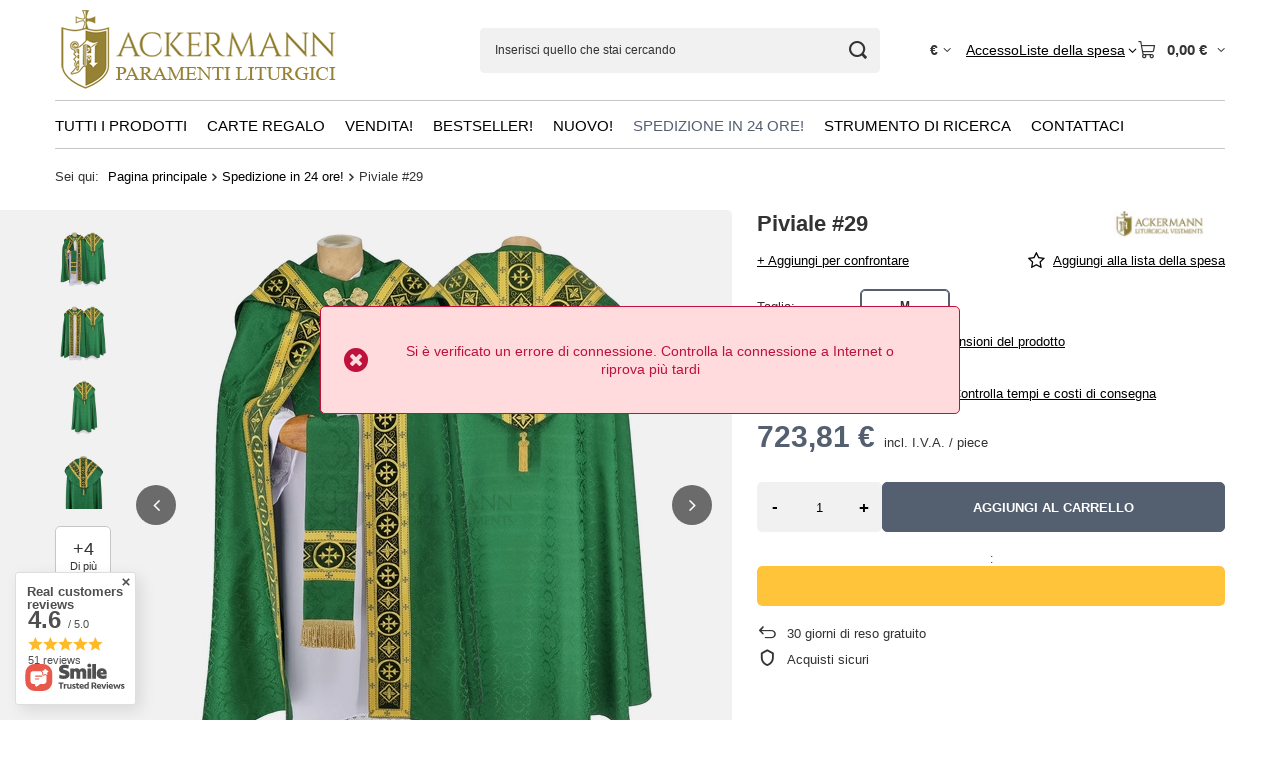

--- FILE ---
content_type: text/html; charset=utf-8
request_url: https://vestment.it/product-ita-19991-Piviale-29.html
body_size: 31308
content:
<!DOCTYPE html>
<html lang="it" class="--vat --gross " ><head><link rel="preload" as="image" fetchpriority="high" href="https://static3.vestment.it/hpeciai/364f5bdae251004639c0c251c89fb152/ita_pm_Piviale-29-19991_8.webp"><meta name="viewport" content="initial-scale = 1.0, maximum-scale = 5.0, width=device-width, viewport-fit=cover"><meta http-equiv="Content-Type" content="text/html; charset=utf-8"><meta http-equiv="X-UA-Compatible" content="IE=edge"><title>Piviale #29 19991  | Ackermann Paramenti Liturgici</title><meta name="keywords" content=""><meta name="description" content="[iai: product_name] - il prezzo è solo 723,81 € - controlla nel nostro negozio - Vestment.it"><link rel="icon" href="/gfx/ita/favicon.ico"><meta name="theme-color" content="#546070"><meta name="msapplication-navbutton-color" content="#546070"><meta name="apple-mobile-web-app-status-bar-style" content="#546070"><link rel="stylesheet" type="text/css" href="/gfx/ita/projector_style.css.gzip?r=1765504368"><style>
							#photos_slider[data-skeleton] .photos__link:before {
								padding-top: calc(min((550/458 * 100%), 550px));
							}
							@media (min-width: 979px) {.photos__slider[data-skeleton] .photos__figure:not(.--nav):first-child .photos__link {
								max-height: 550px;
							}}
						</style><script>var app_shop={urls:{prefix:'data="/gfx/'.replace('data="', '')+'ita/',graphql:'/graphql/v1/'},vars:{meta:{viewportContent:'initial-scale = 1.0, maximum-scale = 5.0, width=device-width, viewport-fit=cover'},priceType:'gross',priceTypeVat:true,productDeliveryTimeAndAvailabilityWithBasket:false,geoipCountryCode:'US',fairShopLogo: { enabled: false, image: '/gfx/standards/safe_light.svg'},currency:{id:'EUR',symbol:'€',country:'eu',format:'###,##0.00',beforeValue:false,space:true,decimalSeparator:',',groupingSeparator:' '},language:{id:'ita',symbol:'it',name:'Italian'},omnibus:{enabled:true,rebateCodeActivate:false,hidePercentageDiscounts:false,},},txt:{priceTypeText:' incl. I.V.A.',},fn:{},fnrun:{},files:[],graphql:{}};const getCookieByName=(name)=>{const value=`; ${document.cookie}`;const parts = value.split(`; ${name}=`);if(parts.length === 2) return parts.pop().split(';').shift();return false;};if(getCookieByName('freeeshipping_clicked')){document.documentElement.classList.remove('--freeShipping');}if(getCookieByName('rabateCode_clicked')){document.documentElement.classList.remove('--rabateCode');}function hideClosedBars(){const closedBarsArray=JSON.parse(localStorage.getItem('closedBars'))||[];if(closedBarsArray.length){const styleElement=document.createElement('style');styleElement.textContent=`${closedBarsArray.map((el)=>`#${el}`).join(',')}{display:none !important;}`;document.head.appendChild(styleElement);}}hideClosedBars();</script><meta name="robots" content="index,follow"><meta name="rating" content="general"><meta name="Author" content="ACKERMANN-CHASUBLES based on IdoSell - the best online selling solutions for your e-store (www.idosell.com/shop).">
<!-- Begin LoginOptions html -->

<style>
#client_new_social .service_item[data-name="service_Apple"]:before, 
#cookie_login_social_more .service_item[data-name="service_Apple"]:before,
.oscop_contact .oscop_login__service[data-service="Apple"]:before {
    display: block;
    height: 2.6rem;
    content: url('/gfx/standards/apple.svg?r=1743165583');
}
.oscop_contact .oscop_login__service[data-service="Apple"]:before {
    height: auto;
    transform: scale(0.8);
}
#client_new_social .service_item[data-name="service_Apple"]:has(img.service_icon):before,
#cookie_login_social_more .service_item[data-name="service_Apple"]:has(img.service_icon):before,
.oscop_contact .oscop_login__service[data-service="Apple"]:has(img.service_icon):before {
    display: none;
}
</style>

<!-- End LoginOptions html -->

<!-- Open Graph -->
<meta property="og:type" content="website"><meta property="og:url" content="https://vestment.it/product-ita-19991-Piviale-29.html
"><meta property="og:title" content="Piviale #29"><meta property="og:site_name" content="ACKERMANN-CHASUBLES"><meta property="og:locale" content="it_IT"><meta property="og:image" content="https://vestment.it/hpeciai/5aa5f2cde369a89d404d8a68c18d1845/ita_pl_Piviale-29-19991_8.webp"><meta property="og:image:width" content="458"><meta property="og:image:height" content="550"><link rel="manifest" href="https://vestment.it/data/include/pwa/8/manifest.json?t=3"><meta name="apple-mobile-web-app-capable" content="yes"><meta name="apple-mobile-web-app-status-bar-style" content="black"><meta name="apple-mobile-web-app-title" content="vestment.it"><link rel="apple-touch-icon" href="/data/include/pwa/8/icon-128.png"><link rel="apple-touch-startup-image" href="/data/include/pwa/8/logo-512.png" /><meta name="msapplication-TileImage" content="/data/include/pwa/8/icon-144.png"><meta name="msapplication-TileColor" content="#2F3BA2"><meta name="msapplication-starturl" content="/"><script type="application/javascript">var _adblock = true;</script><script async src="/data/include/advertising.js"></script><script type="application/javascript">var statusPWA = {
                online: {
                    txt: "Connected to the Internet",
                    bg: "#5fa341"
                },
                offline: {
                    txt: "No Internet connection",
                    bg: "#eb5467"
                }
            }</script><script async type="application/javascript" src="/ajax/js/pwa_online_bar.js?v=1&r=6"></script><script type="application/javascript" src="/ajax/js/webpush_subscription.js?v=1&r=4"></script><script type="application/javascript">WebPushHandler.publicKey = 'BHrhlflozQTCzdkvxXgS+wQ9lPdby4vrqkH2hV4vTlL4voILiKWB+okfOyM/5zHbBTdCx2WKi6E2OOHfxmNeD00=';WebPushHandler.version = '1';WebPushHandler.setPermissionValue();</script><script >
window.dataLayer = window.dataLayer || [];
window.gtag = function gtag() {
dataLayer.push(arguments);
}
gtag('consent', 'default', {
'ad_storage': 'denied',
'analytics_storage': 'denied',
'ad_personalization': 'denied',
'ad_user_data': 'denied',
'wait_for_update': 500
});

gtag('set', 'ads_data_redaction', true);
</script><script id="iaiscript_1" data-requirements="W10=" data-ga4_sel="ga4script">
window.iaiscript_1 = `<${'script'}  class='google_consent_mode_update'>
gtag('consent', 'update', {
'ad_storage': 'denied',
'analytics_storage': 'denied',
'ad_personalization': 'denied',
'ad_user_data': 'denied'
});
</${'script'}>`;
</script>
<!-- End Open Graph -->

<link rel="canonical" href="https://vestment.it/product-ita-19991-Piviale-29.html" />

                <!-- Global site tag (gtag.js) -->
                <script  async src="https://www.googletagmanager.com/gtag/js?id=AW-10788457345"></script>
                <script >
                    window.dataLayer = window.dataLayer || [];
                    window.gtag = function gtag(){dataLayer.push(arguments);}
                    gtag('js', new Date());
                    
                    gtag('config', 'AW-10788457345', {"allow_enhanced_conversions":true});
gtag('config', 'G-HJMB9C2XGQ');

                </script>
                            <!-- Google Tag Manager -->
                    <script >(function(w,d,s,l,i){w[l]=w[l]||[];w[l].push({'gtm.start':
                    new Date().getTime(),event:'gtm.js'});var f=d.getElementsByTagName(s)[0],
                    j=d.createElement(s),dl=l!='dataLayer'?'&l='+l:'';j.async=true;j.src=
                    'https://www.googletagmanager.com/gtm.js?id='+i+dl;f.parentNode.insertBefore(j,f);
                    })(window,document,'script','dataLayer','GTM-T5RT7P8W');</script>
            <!-- End Google Tag Manager -->
<!-- Begin additional html or js -->


<!--13|8|8| modified: 2024-05-15 17:34:44-->
<meta name="google-site-verification" content="T27T_yBL23vI5zxc9OeoSHFNHzN4Oz8RtsJdXsgRI2I" />
<meta name="google-site-verification" content="vLsAsxO6YMDiLPJkDmPBZo6BMugPNjCvTPpk5zMVuZY" />
<meta name="google-site-verification" content="ENbvZ_EEDnPWEAnm8Fjs0N8FoypAHCKk8UqBuP07zJI" />
<meta name="google-site-verification" content="aGnZSzUTObDCiLlGY_7kmHuKr_ARRwBqyoYW3o9Yg74" />
<!--34|8|19-->
<style type="text/css">
	#menu_categories_sub #menu_overflow_category{ display: none !important; }
</style>

<!-- End additional html or js -->
                <script>
                if (window.ApplePaySession && window.ApplePaySession.canMakePayments()) {
                    var applePayAvailabilityExpires = new Date();
                    applePayAvailabilityExpires.setTime(applePayAvailabilityExpires.getTime() + 2592000000); //30 days
                    document.cookie = 'applePayAvailability=yes; expires=' + applePayAvailabilityExpires.toUTCString() + '; path=/;secure;'
                    var scriptAppleJs = document.createElement('script');
                    scriptAppleJs.src = "/ajax/js/apple.js?v=3";
                    if (document.readyState === "interactive" || document.readyState === "complete") {
                          document.body.append(scriptAppleJs);
                    } else {
                        document.addEventListener("DOMContentLoaded", () => {
                            document.body.append(scriptAppleJs);
                        });  
                    }
                } else {
                    document.cookie = 'applePayAvailability=no; path=/;secure;'
                }
                </script>
                <script>
            var paypalScriptLoaded = null;
            var paypalScript = null;
            
            async function attachPaypalJs() {
                return new Promise((resolve, reject) => {
                    if (!paypalScript) {
                        paypalScript = document.createElement('script');
                        paypalScript.async = true;
                        paypalScript.setAttribute('data-namespace', "paypal_sdk");
                        paypalScript.setAttribute('data-partner-attribution-id', "IAIspzoo_Cart_PPCP");
                        paypalScript.addEventListener("load", () => {
                        paypalScriptLoaded = true;
                            resolve({status: true});
                        });
                        paypalScript.addEventListener("error", () => {
                            paypalScriptLoaded = true;
                            reject({status: false});
                         });
                        paypalScript.src = "https://www.paypal.com/sdk/js?client-id=AbxR9vIwE1hWdKtGu0gOkvPK2YRoyC9ulUhezbCUWnrjF8bjfwV-lfP2Rze7Bo8jiHIaC0KuaL64tlkD&components=buttons,funding-eligibility&currency=EUR&merchant-id=5ULSQPKU7A4PA&locale=it_IT";
                        if (document.readyState === "interactive" || document.readyState === "complete") {
                            document.body.append(paypalScript);
                        } else {
                            document.addEventListener("DOMContentLoaded", () => {
                                document.body.append(paypalScript);
                            });  
                        }                                              
                    } else {
                        if (paypalScriptLoaded) {
                            resolve({status: true});
                        } else {
                            paypalScript.addEventListener("load", () => {
                                paypalScriptLoaded = true;
                                resolve({status: true});                            
                            });
                            paypalScript.addEventListener("error", () => {
                                paypalScriptLoaded = true;
                                reject({status: false});
                            });
                        }
                    }
                });
            }
            </script>
                <script>
                attachPaypalJs().then(() => {
                    let paypalEligiblePayments = [];
                    let payPalAvailabilityExpires = new Date();
                    payPalAvailabilityExpires.setTime(payPalAvailabilityExpires.getTime() + 86400000); //1 day
                    if (typeof(paypal_sdk) != "undefined") {
                        for (x in paypal_sdk.FUNDING) {
                            var buttonTmp = paypal_sdk.Buttons({
                                fundingSource: x.toLowerCase()
                            });
                            if (buttonTmp.isEligible()) {
                                paypalEligiblePayments.push(x);
                            }
                        }
                    }
                    if (paypalEligiblePayments.length > 0) {
                        document.cookie = 'payPalAvailability_EUR=' + paypalEligiblePayments.join(",") + '; expires=' + payPalAvailabilityExpires.toUTCString() + '; path=/; secure';
                        document.cookie = 'paypalMerchant=5ULSQPKU7A4PA; expires=' + payPalAvailabilityExpires.toUTCString() + '; path=/; secure';
                    } else {
                        document.cookie = 'payPalAvailability_EUR=-1; expires=' + payPalAvailabilityExpires.toUTCString() + '; path=/; secure';
                    }
                });
                </script><script src="/data/gzipFile/expressCheckout.js.gz"></script></head><body><script async
                                  data_environment = "production";
                                  src="https://eu-library.klarnaservices.com/lib.js"
                                  data-client-id=""></script><div id="container" class="projector_page container max-width-1200"><header class=" commercial_banner"><script class="ajaxLoad">app_shop.vars.vat_registered="true";app_shop.vars.currency_format="###,##0.00";app_shop.vars.currency_before_value=false;app_shop.vars.currency_space=true;app_shop.vars.symbol="€";app_shop.vars.id="EUR";app_shop.vars.baseurl="http://vestment.it/";app_shop.vars.sslurl="https://vestment.it/";app_shop.vars.curr_url="%2Fproduct-ita-19991-Piviale-29.html";var currency_decimal_separator=',';var currency_grouping_separator=' ';app_shop.vars.blacklist_extension=["exe","com","swf","js","php"];app_shop.vars.blacklist_mime=["application/javascript","application/octet-stream","message/http","text/javascript","application/x-deb","application/x-javascript","application/x-shockwave-flash","application/x-msdownload"];app_shop.urls.contact="/contact-ita.html";</script><div id="viewType" style="display:none"></div><div id="logo" class="d-flex align-items-center"><a href="/" target="_self" aria-label="Logo del negozio"><img src="/data/gfx/mask/ita/logo_8_big.png" alt="Ackermann" width="287" height="90"></a></div><form action="https://vestment.it/search.php" method="get" id="menu_search" class="menu_search"><a href="#showSearchForm" class="menu_search__mobile" aria-label="Ricerca"></a><div class="menu_search__block"><div class="menu_search__item --input"><input class="menu_search__input" type="text" name="text" autocomplete="off" placeholder="Inserisci quello che stai cercando" aria-label="Inserisci quello che stai cercando"><button class="menu_search__submit" type="submit" aria-label="Ricerca"></button></div><div class="menu_search__item --results search_result"></div></div></form><div id="menu_top" class="menu_top"><div id="menu_settings" class="align-items-center justify-content-center justify-content-lg-end"><div class="open_trigger hover__wrapper --hover_touch" tabindex="0" aria-label=", "><span class="d-none d-md-inline-block flag_txt">€</span><i class="icon-angle-down d-none d-md-inline-block"></i><form class="hover__element --right" action="https://vestment.it/settings.php" method="post"><ul><li><div class="form-group"><span for="menu_settings_curr">Prezzi in</span><div class="select-after"><select class="form-control" name="curr" id="menu_settings_curr" aria-label="Prezzi in"><option value="EUR" selected>€</option><option value="GBP">£ (1 € = 0.875£)
																</option><option value="USD">$ (1 € = 1.1667$)
																</option></select></div></div><div class="form-group"><span for="menu_settings_country">Paese di ritiro dell'ordine</span><div class="select-after"><select class="form-control" name="country" id="menu_settings_country" aria-label="Paese di ritiro dell'ordine"><option value="1143020004">Algieria</option><option value="1143020005">Andora</option><option value="1143020006">Angola</option><option value="1143020012">Argentina</option><option value="1143020015">Australia</option><option value="1143020016">Austria</option><option value="1143020022">Belgium</option><option value="1143020030">Botswana</option><option value="1143020031">Brazil</option><option value="1143020033">Bulgaria</option><option value="1143020095">Canada</option><option value="1143020036">Chile</option><option value="1143020101">Columbia</option><option value="1143020038">Croatia</option><option value="1143020039">Czad</option><option value="1143020041">Czech Republic</option><option value="1143020042">Denmark</option><option value="1143020049">Ekwador</option><option value="1143020054">Filipiny</option><option value="1143020056">Finland</option><option value="1143020057">France</option><option value="1143020058">Gabon</option><option value="1143020143">Germany</option><option value="1143020060">Ghana</option><option value="1143020061">Gibraltar</option><option value="1143020062">Greece</option><option value="1170044709">Guernsey</option><option value="1143020078">Hong Kong</option><option value="1143020217">Hungary</option><option value="1143020079">India</option><option value="1143020080">Indonezja</option><option value="1143020083">Ireland</option><option value="1143020085">Israele</option><option value="1143020220">Italy</option><option value="1143020087">Japonia</option><option value="1143020089">Jersey</option><option value="1143020098">Kenia</option><option value="1143020103">Kongo (Demokr. Republika Konga)</option><option value="1143020104">Kongo (Republika Konga)</option><option value="1143020105">Korea Północna</option><option value="1143020106">Korea Południowa</option><option value="1143020118">Latvia</option><option value="1143020113">Liberia</option><option value="1143020114">Libya</option><option value="1143020116">Lithuania</option><option value="1143020126">Malta</option><option value="1143020133">Messico</option><option value="1143020129">Morocco</option><option value="1143020138">Mozambik</option><option value="1143020140">Namibia</option><option value="1143020076">Netherlands</option><option value="1143020151">New Zealand</option><option value="1143020144">Niger</option><option value="1143020145">Nigeria</option><option value="1143020146">Nikaragua</option><option value="1143020149">Norway</option><option value="1143020156">Panama</option><option value="1143020158">Paragwaj</option><option value="1143020159">Peru</option><option selected value="1143020003">Poland</option><option value="1143020162">Porto Rico</option><option value="1143020163">Portugal</option><option value="1143020165">Republika Południowej Afryki</option><option value="1143020168">Russia</option><option value="1143020174">Saint Vincenti Grenadyny</option><option value="1143020175">Salwador</option><option value="1143020177">San Marino</option><option value="1143020178">Senegal</option><option value="1143020181">Singapur</option><option value="1143020182">Slovakia</option><option value="1143020183">Slovenia</option><option value="1143020184">Somalia</option><option value="1143020075">Spagna</option><option value="1143020188">Sudan</option><option value="1143020193">Sweden</option><option value="1143020197">Tajwan</option><option value="1143020204">Tunezja</option><option value="1143020209">Uganda</option><option value="1143020218">United Kingdom</option><option value="1143020186">United States</option><option value="1143020211">Urugwaj</option><option value="1143020216">Wenezuela</option><option value="1143020221">Wybrzeże Kości Słoniowej</option><option value="1143020228">Wyspy Salomona</option><option value="1143020232">Zambia</option><option value="1143020233">Zimbabwe</option></select></div></div></li><li class="buttons"><button class="btn --solid --large" type="submit">
									Applica i cambiamenti
								</button></li></ul></form></div></div><div class="account_links"><a class="account_links__item" href="https://vestment.it/login.php"><span class="account_links__text --logged-out">Accesso</span></a></div><div class="shopping_list_top hover__wrapper" data-empty="true"><a href="https://vestment.it/it/shoppinglist/" class="wishlist_link slt_link --empty" aria-label="Liste della spesa"><span class="slt_link__text">Liste della spesa</span></a><div class="slt_lists hover__element"><ul class="slt_lists__nav"><li class="slt_lists__nav_item" data-list_skeleton="true" data-list_id="true" data-shared="true"><a href="#" class="slt_lists__nav_link" data-list_href="true"><span class="slt_lists__nav_name" data-list_name="true"></span><span class="slt_lists__count" data-list_count="true">0</span></a></li><li class="slt_lists__nav_item --empty"><a class="slt_lists__nav_link --empty" href="https://vestment.it/it/shoppinglist/"><span class="slt_lists__nav_name" data-list_name="true">Lista della spesa</span><span class="slt_lists__count" data-list_count="true">0</span></a></li></ul></div></div><div id="menu_basket" class="top_basket hover__wrapper --skeleton --mobile_hide"><a class="top_basket__sub" title="Vai al carrello" href="/basketedit.php" aria-label="Valore: 0,00 €"><span class="badge badge-info"></span><strong class="top_basket__price">0,00 €</strong></a><div class="top_basket__express_checkout_container"><express-checkout type="basket"></express-checkout></div><script>
        app_shop.vars.cache_html = true;
      </script><div class="top_basket__details hover__element --skeleton"><div class="top_basket__skeleton --name"></div><div class="top_basket__skeleton --product"></div><div class="top_basket__skeleton --product"></div><div class="top_basket__skeleton --product --last"></div><div class="top_basket__skeleton --sep"></div><div class="top_basket__skeleton --summary"></div></div></div><template id="top_basket_product"><div class="top_basket__product"><a class="top_basket__img" title=""><picture><source type="image/webp" srcset=""></source><img src="" alt=""></picture></a><a class="top_basket__link" title=""></a><div class="top_basket__prices"><span class="top_basket__price"></span><span class="top_basket__unit"></span><span class="top_basket__vat"></span></div></div></template><template id="top_basket_summary"><div class="top_basket__summary_shipping_free"><span class="top_basket__summary_label --freeshipping_limit"><span class="top_basket__summary_value"></span></span><span class="progress_bar"><span class="progress_bar__value"></span></span></div><div class="top_basket__summary_item --worth"><span class="top_basket__summary_label">Valore dell'ordine:</span><b class="top_basket__summary_value"></b></div><div class="top_basket__summary_item --shipping"><span class="top_basket__summary_label">Costo di consegna:</span><b class="top_basket__summary_value"></b></div><div class="top_basket__buttons"><a class="btn --solid --large" data-ec-class="btn --outline --large" title="Vai al carrello" href="/basketedit.php">
        Vai al carrello
      </a><div id="top_basket__express_checkout_placeholder"></div></div></template><template id="top_basket_details"><div class="top_basket__details hover__element"><div class="top_basket__details_sub"><div class="headline"><span class="headline__name">Elenco dei prodotti in un carrello (<span class="top_basket__count"></span>)</span></div><div class="top_basket__products"></div><div class="top_basket__summary"></div></div></div></template></div><div id="menu_skip" class="menu_skip"><a href="#layout" class="btn --outline --medium menu_skip__link --layout">Vai al contenuto del sito</a><a href="#menu_categories" class="btn --outline --medium menu_skip__link --menu">Vai alla categoria</a></div><nav id="menu_categories" class="wide" aria-label="Categorie principali"><button type="button" class="navbar-toggler" aria-label="Menù"><i class="icon-reorder"></i></button><div class="navbar-collapse" id="menu_navbar"><ul class="navbar-nav mx-md-n2"><li class="nav-item"><span class="nav-link-wrapper"><a  href="/ita_m_Tutti-i-prodotti-2722.html" target="_self" title="Tutti i prodotti" class="nav-link --l1" >Tutti i prodotti</a><button class="nav-link-expand" type="button" aria-label="Tutti i prodotti, Menù"></button></span><ul class="navbar-subnav"><li class="nav-header"><a href="#backLink" class="nav-header__backLink"><i class="icon-angle-left"></i></a><a  href="/ita_m_Tutti-i-prodotti-2722.html" target="_self" title="Tutti i prodotti" class="nav-link --l1" >Tutti i prodotti</a></li><li class="nav-item"><a  href="/ita_m_Tutti-i-prodotti_Set-di-paramenti-liturgici-2751.html" target="_self" title="Set di paramenti liturgici" class="nav-link --l2" >Set di paramenti liturgici</a><ul class="navbar-subsubnav"><li class="nav-header"><a href="#backLink" class="nav-header__backLink"><i class="icon-angle-left"></i></a><a  href="/ita_m_Tutti-i-prodotti_Set-di-paramenti-liturgici-2751.html" target="_self" title="Set di paramenti liturgici" class="nav-link --l2" >Set di paramenti liturgici</a></li><li class="nav-item"><a  href="/ita_m_Tutti-i-prodotti_Set-di-paramenti-liturgici_Set-di-casule-2752.html" target="_self" title="Set di casule" class="nav-link --l3" >Set di casule</a></li><li class="nav-item"><a  href="/ita_m_Tutti-i-prodotti_Set-di-paramenti-liturgici_Set-di-Casula-con-Piviale-2753.html" target="_self" title="Set di Casula con Piviale" class="nav-link --l3" >Set di Casula con Piviale</a></li><li class="nav-item"><a  href="/ita_m_Tutti-i-prodotti_Set-di-paramenti-liturgici_Set-di-casula-con-dalmatica-2754.html" target="_self" title="Set di casula con dalmatica" class="nav-link --l3" >Set di casula con dalmatica</a></li><li class="nav-item"><a  href="/ita_m_Tutti-i-prodotti_Set-di-paramenti-liturgici_Set-di-piviali-2755.html" target="_self" title="Set di piviali" class="nav-link --l3" >Set di piviali</a></li><li class="nav-item"><a  href="/ita_m_Tutti-i-prodotti_Set-di-paramenti-liturgici_Set-di-piviale-con-velo-omerale-2756.html" target="_self" title="Set di piviale con velo omerale" class="nav-link --l3" >Set di piviale con velo omerale</a></li><li class="nav-item"><a  href="/ita_m_Tutti-i-prodotti_Set-di-paramenti-liturgici_Set-di-Piviali-a-Mitre-2757.html" target="_self" title="Set di Piviali a Mitre" class="nav-link --l3" >Set di Piviali a Mitre</a></li><li class="nav-item"><a  href="/ita_m_Tutti-i-prodotti_Set-di-paramenti-liturgici_Set-di-dalmatici-2758.html" target="_self" title="Set di dalmatici" class="nav-link --l3" >Set di dalmatici</a></li><li class="nav-item"><a  href="/ita_m_Tutti-i-prodotti_Set-di-paramenti-liturgici_Set-di-paramenti-per-cerimonie-2760.html" target="_self" title="Set di paramenti per cerimonie" class="nav-link --l3" >Set di paramenti per cerimonie</a></li><li class="nav-item"><a  href="/ita_m_Tutti-i-prodotti_Set-di-paramenti-liturgici_Set-funebre-2821.html" target="_self" title="Set funebre" class="nav-link --l3" >Set funebre</a></li></ul></li><li class="nav-item"><a  href="/ita_m_Tutti-i-prodotti_Paramento-liturgico-2723.html" target="_self" title="Paramento liturgico" class="nav-link --l2" >Paramento liturgico</a><ul class="navbar-subsubnav"><li class="nav-header"><a href="#backLink" class="nav-header__backLink"><i class="icon-angle-left"></i></a><a  href="/ita_m_Tutti-i-prodotti_Paramento-liturgico-2723.html" target="_self" title="Paramento liturgico" class="nav-link --l2" >Paramento liturgico</a></li><li class="nav-item"><a  href="/ita_m_Tutti-i-prodotti_Paramento-liturgico_Casule-2724.html" target="_self" title="Casule" class="nav-link --l3" >Casule</a></li><li class="nav-item"><a  href="/ita_m_Tutti-i-prodotti_Paramento-liturgico_Piviali-2763.html" target="_self" title="Piviali" class="nav-link --l3" >Piviali</a></li><li class="nav-item"><a  href="/ita_m_Tutti-i-prodotti_Paramento-liturgico_Veli-Omerali-2770.html" target="_self" title="Veli Omerali" class="nav-link --l3" >Veli Omerali</a></li><li class="nav-item"><a  href="/ita_m_Tutti-i-prodotti_Paramento-liturgico_Mitre-2769.html" target="_self" title="Mitre" class="nav-link --l3" >Mitre</a></li><li class="nav-item"><a  href="/ita_m_Tutti-i-prodotti_Paramento-liturgico_Dalmatiche-2730.html" target="_self" title="Dalmatiche" class="nav-link --l3" >Dalmatiche</a></li><li class="nav-item"><a  href="/ita_m_Tutti-i-prodotti_Paramento-liturgico_Camici-2773.html" target="_self" title="Camici" class="nav-link --l3" >Camici</a></li><li class="nav-item"><a  href="/ita_m_Tutti-i-prodotti_Paramento-liturgico_Cotte-e-Rocchetti-2774.html" target="_self" title="Cotte e Rocchetti" class="nav-link --l3" >Cotte e Rocchetti</a></li><li class="nav-item"><a  href="/ita_m_Tutti-i-prodotti_Paramento-liturgico_Vestments-with-Saints-2775.html" target="_self" title="Vestments with Saints" class="nav-link --l3" >Vestments with Saints</a></li></ul></li><li class="nav-item"><a  href="/ita_m_Tutti-i-prodotti_Stole-liturgico-2777.html" target="_self" title="Stole liturgico" class="nav-link --l2" >Stole liturgico</a><ul class="navbar-subsubnav"><li class="nav-header"><a href="#backLink" class="nav-header__backLink"><i class="icon-angle-left"></i></a><a  href="/ita_m_Tutti-i-prodotti_Stole-liturgico-2777.html" target="_self" title="Stole liturgico" class="nav-link --l2" >Stole liturgico</a></li><li class="nav-item"><a  href="/ita_m_Tutti-i-prodotti_Stole-liturgico_Stole-Sacerdotali-2778.html" target="_self" title="Stole Sacerdotali" class="nav-link --l3" >Stole Sacerdotali</a></li><li class="nav-item"><a  href="/ita_m_Tutti-i-prodotti_Stole-liturgico_Stole-Diaconali-2781.html" target="_self" title="Stole Diaconali" class="nav-link --l3" >Stole Diaconali</a></li></ul></li><li class="nav-item"><a  href="/ita_m_Tutti-i-prodotti_Berretta-e-Zucchetto-2732.html" target="_self" title="Berretta e Zucchetto" class="nav-link --l2" >Berretta e Zucchetto</a><ul class="navbar-subsubnav"><li class="nav-header"><a href="#backLink" class="nav-header__backLink"><i class="icon-angle-left"></i></a><a  href="/ita_m_Tutti-i-prodotti_Berretta-e-Zucchetto-2732.html" target="_self" title="Berretta e Zucchetto" class="nav-link --l2" >Berretta e Zucchetto</a></li><li class="nav-item"><a  href="/ita_m_Tutti-i-prodotti_Berretta-e-Zucchetto_Birettas-2733.html" target="_self" title="Birettas" class="nav-link --l3" >Birettas</a></li></ul></li><li class="nav-item empty"><a  href="/ita_m_Tutti-i-prodotti_Borse-manipoli-e-veli-2736.html" target="_self" title="Borse, manipoli e veli" class="nav-link --l2" >Borse, manipoli e veli</a></li><li class="nav-item"><a  href="/ita_m_Tutti-i-prodotti_Proposta-per-2776.html" target="_self" title="Proposta per..." class="nav-link --l2" >Proposta per...</a><ul class="navbar-subsubnav"><li class="nav-header"><a href="#backLink" class="nav-header__backLink"><i class="icon-angle-left"></i></a><a  href="/ita_m_Tutti-i-prodotti_Proposta-per-2776.html" target="_self" title="Proposta per..." class="nav-link --l2" >Proposta per...</a></li><li class="nav-item"><a  href="/ita_m_Tutti-i-prodotti_Proposta-per-_Avvento-2799.html" target="_self" title="Avvento‎" class="nav-link --l3" >Avvento‎</a></li><li class="nav-item"><a  href="/ita_m_Tutti-i-prodotti_Proposta-per-_Immacolata-Concezione-2800.html" target="_self" title="Immacolata Concezione" class="nav-link --l3" >Immacolata Concezione</a></li><li class="nav-item"><a  href="/ita_m_Tutti-i-prodotti_Proposta-per-_Tempo-di-Natale-2801.html" target="_self" title="Tempo di Natale‎" class="nav-link --l3" >Tempo di Natale‎</a></li><li class="nav-item"><a  href="/ita_m_Tutti-i-prodotti_Proposta-per-_Tempo-di-Settuagesima-2802.html" target="_self" title="Tempo di Settuagesima" class="nav-link --l3" >Tempo di Settuagesima</a></li><li class="nav-item"><a  href="/ita_m_Tutti-i-prodotti_Proposta-per-_Tempo-di-Pasqua-2803.html" target="_self" title="Tempo di Pasqua‎" class="nav-link --l3" >Tempo di Pasqua‎</a></li><li class="nav-item"><a  href="/ita_m_Tutti-i-prodotti_Proposta-per-_Feste-Mariane-2804.html" target="_self" title="Feste Mariane" class="nav-link --l3" >Feste Mariane</a></li><li class="nav-item"><a  href="/ita_m_Tutti-i-prodotti_Proposta-per-_Nozze-2805.html" target="_self" title="Nozze" class="nav-link --l3" >Nozze</a></li><li class="nav-item"><a  href="/ita_m_Tutti-i-prodotti_Proposta-per-_Esaltazione-della-Santa-Croce-2806.html" target="_self" title="Esaltazione della Santa Croce" class="nav-link --l3" >Esaltazione della Santa Croce</a></li><li class="nav-item"><a  href="/ita_m_Tutti-i-prodotti_Proposta-per-_Domenica-di-Pentecoste-2807.html" target="_self" title="Domenica di Pentecoste" class="nav-link --l3" >Domenica di Pentecoste</a></li></ul></li><li class="nav-item"><a  href="/ita_m_Tutti-i-prodotti_Per-la-Processione-2791.html" target="_self" title="Per la Processione" class="nav-link --l2" >Per la Processione</a><ul class="navbar-subsubnav"><li class="nav-header"><a href="#backLink" class="nav-header__backLink"><i class="icon-angle-left"></i></a><a  href="/ita_m_Tutti-i-prodotti_Per-la-Processione-2791.html" target="_self" title="Per la Processione" class="nav-link --l2" >Per la Processione</a></li><li class="nav-item"><a  href="/ita_m_Tutti-i-prodotti_Per-la-Processione_Ombrelli-2793.html" target="_self" title="Ombrelli" class="nav-link --l3" >Ombrelli</a></li><li class="nav-item"><a  href="/ita_m_Tutti-i-prodotti_Per-la-Processione_Croci-Processionali-2794.html" target="_self" title="Croci Processionali" class="nav-link --l3" >Croci Processionali</a></li></ul></li><li class="nav-item empty"><a  href="/ita_m_Tutti-i-prodotti_Ricamo-Liturgico-Applicazioni-2797.html" target="_self" title="Ricamo Liturgico Applicazioni" class="nav-link --l2" >Ricamo Liturgico Applicazioni</a></li><li class="nav-item empty"><a  href="/ita_m_Tutti-i-prodotti_Tovaglie-Altare-2783.html" target="_self" title="Tovaglie Altare" class="nav-link --l2" >Tovaglie Altare</a></li><li class="nav-item empty"><a  href="/ita_m_Tutti-i-prodotti_Servizio-da-messa-ricamati-2786.html" target="_self" title="Servizio da messa ricamati" class="nav-link --l2" >Servizio da messa ricamati</a></li><li class="nav-item empty"><a  href="/ita_m_Tutti-i-prodotti_Copripisside-2811.html" target="_self" title="Copripisside" class="nav-link --l2" >Copripisside</a></li><li class="nav-item empty"><a  href="/ita_m_Tutti-i-prodotti_Copriamboni-2812.html" target="_self" title="Copriamboni" class="nav-link --l2" >Copriamboni</a></li><li class="nav-item empty"><a  href="/ita_m_Tutti-i-prodotti_Camicie-2772.html" target="_self" title="Camicie" class="nav-link --l2" >Camicie</a></li><li class="nav-item empty"><a  href="/ita_m_Tutti-i-prodotti_Drappo-funebre-2789.html" target="_self" title="Drappo funebre" class="nav-link --l2" >Drappo funebre</a></li><li class="nav-item"><a  href="/ita_m_Tutti-i-prodotti_Accessori-2823.html" target="_self" title="Accessori" class="nav-link --l2" >Accessori</a><ul class="navbar-subsubnav"><li class="nav-header"><a href="#backLink" class="nav-header__backLink"><i class="icon-angle-left"></i></a><a  href="/ita_m_Tutti-i-prodotti_Accessori-2823.html" target="_self" title="Accessori" class="nav-link --l2" >Accessori</a></li><li class="nav-item"><a  href="/ita_m_Tutti-i-prodotti_Accessori_Copertine-per-la-Bibbia-2825.html" target="_self" title="Copertine per la Bibbia" class="nav-link --l3" >Copertine per la Bibbia</a></li></ul></li><li class="nav-item"><a  href="/ita_m_Tutti-i-prodotti_Altri-2734.html" target="_self" title="Altri" class="nav-link --l2" >Altri</a><ul class="navbar-subsubnav"><li class="nav-header"><a href="#backLink" class="nav-header__backLink"><i class="icon-angle-left"></i></a><a  href="/ita_m_Tutti-i-prodotti_Altri-2734.html" target="_self" title="Altri" class="nav-link --l2" >Altri</a></li><li class="nav-item"><a  href="/ita_m_Tutti-i-prodotti_Altri_Immagini-sul-tessuto-2735.html" target="_self" title="Immagini sul tessuto" class="nav-link --l3" >Immagini sul tessuto</a></li><li class="nav-item"><a  href="/ita_m_Tutti-i-prodotti_Altri_Aste-portabandiera-e-supporto-per-striscioni-2782.html" target="_self" title="Aste portabandiera e supporto per striscioni" class="nav-link --l3" >Aste portabandiera e supporto per striscioni</a></li><li class="nav-item"><a  href="/ita_m_Tutti-i-prodotti_Altri_Tessuti-2784.html" target="_self" title="Tessuti" class="nav-link --l3" >Tessuti</a></li><li class="nav-item"><a  href="/ita_m_Tutti-i-prodotti_Altri_Copertine-2785.html" target="_self" title="Copertine" class="nav-link --l3" >Copertine</a></li><li class="nav-item"><a  href="/ita_m_Tutti-i-prodotti_Altri_Appendini-2790.html" target="_self" title="Appendini" class="nav-link --l3" >Appendini</a></li><li class="nav-item"><a  href="/ita_m_Tutti-i-prodotti_Altri_Cingoli-2796.html" target="_self" title="Cingoli" class="nav-link --l3" >Cingoli</a></li><li class="nav-item"><a  href="/ita_m_Tutti-i-prodotti_Altri_Croci-2809.html" target="_self" title="Croci" class="nav-link --l3" >Croci</a></li><li class="nav-item"><a  href="/ita_m_Tutti-i-prodotti_Altri_Banner-2810.html" target="_self" title="Banner" class="nav-link --l3" >Banner</a></li><li class="nav-item"><a  href="/ita_m_Tutti-i-prodotti_Altri_Liturgica-Gallone-jacquard-4436.html" target="_self" title="Liturgica Gallone jacquard" class="nav-link --l3" >Liturgica Gallone jacquard</a></li></ul></li><li class="nav-item empty"><a  href="/ita_m_Tutti-i-prodotti_Rosari-2798.html" target="_self" title="Rosari" class="nav-link --l2" >Rosari</a></li><li class="nav-item empty"><a  href="/ita_m_Tutti-i-prodotti_Ombrelli-2808.html" target="_self" title="Ombrelli" class="nav-link --l2" >Ombrelli</a></li></ul></li><li class="nav-item"><span class="nav-link-wrapper"><a  href="/ita_m_Carte-regalo-2737.html" target="_self" title="Carte regalo" class="nav-link --l1" >Carte regalo</a><button class="nav-link-expand" type="button" aria-label="Carte regalo, Menù"></button></span><ul class="navbar-subnav"><li class="nav-header"><a href="#backLink" class="nav-header__backLink"><i class="icon-angle-left"></i></a><a  href="/ita_m_Carte-regalo-2737.html" target="_self" title="Carte regalo" class="nav-link --l1" >Carte regalo</a></li><li class="nav-item empty"><a  href="/ita_m_Carte-regalo_Value-of-gift-card-10-2738.html" target="_self" title="Value of gift card: 10" class="nav-link --l2" >Value of gift card: 10</a></li><li class="nav-item empty"><a  href="/ita_m_Carte-regalo_value-of-gift-card-20-2739.html" target="_self" title="value of gift card: 20" class="nav-link --l2" >value of gift card: 20</a></li><li class="nav-item empty"><a  href="/ita_m_Carte-regalo_value-of-gift-card-30-2740.html" target="_self" title="value of gift card: 30" class="nav-link --l2" >value of gift card: 30</a></li><li class="nav-item empty"><a  href="/ita_m_Carte-regalo_value-of-gift-card-50-2741.html" target="_self" title="value of gift card: 50" class="nav-link --l2" >value of gift card: 50</a></li><li class="nav-item empty"><a  href="/ita_m_Carte-regalo_value-of-gift-card-75-2742.html" target="_self" title="value of gift card: 75" class="nav-link --l2" >value of gift card: 75</a></li><li class="nav-item empty"><a  href="/ita_m_Carte-regalo_Value-of-gift-card-100-2743.html" target="_self" title="Value of gift card: 100" class="nav-link --l2" >Value of gift card: 100</a></li><li class="nav-item empty"><a  href="/ita_m_Carte-regalo_Value-of-gift-card-150-2744.html" target="_self" title="Value of gift card: 150" class="nav-link --l2" >Value of gift card: 150</a></li><li class="nav-item empty"><a  href="/ita_m_Carte-regalo_Value-of-gift-card-200-2745.html" target="_self" title="Value of gift card: 200" class="nav-link --l2" >Value of gift card: 200</a></li><li class="nav-item empty"><a  href="/ita_m_Carte-regalo_Value-of-gift-card-250-2746.html" target="_self" title="Value of gift card: 250" class="nav-link --l2" >Value of gift card: 250</a></li><li class="nav-item empty"><a  href="/ita_m_Carte-regalo_Value-of-the-gift-card-500-2747.html" target="_self" title="Value of the gift card: 500" class="nav-link --l2" >Value of the gift card: 500</a></li><li class="nav-item empty"><a  href="/ita_m_Carte-regalo_Value-of-the-gift-card-750-2748.html" target="_self" title="Value of the gift card: 750" class="nav-link --l2" >Value of the gift card: 750</a></li><li class="nav-item empty"><a  href="/ita_m_Carte-regalo_Value-of-the-gift-card-1000-2749.html" target="_self" title="Value of the gift card: 1000" class="nav-link --l2" >Value of the gift card: 1000</a></li></ul></li><li class="nav-item"><span class="nav-link-wrapper"><a  href="/ita_m_Vendita-2719.html" target="_self" title="Vendita!" class="nav-link --l1" >Vendita!</a></span></li><li class="nav-item"><span class="nav-link-wrapper"><a  href="/Bestseller-sbestseller-ita.html" target="_self" title="Bestseller!" class="nav-link --l1" >Bestseller!</a></span></li><li class="nav-item"><span class="nav-link-wrapper"><a  href="/New-snewproducts-ita.html" target="_self" title="Nuovo!" class="nav-link --l1" >Nuovo!</a></span></li><li class="nav-item nav-open"><span class="nav-link-wrapper"><a  href="/ita_m_Spedizione-in-24-ore-2718.html" target="_self" title="Spedizione in 24 ore!" class="nav-link --l1 active" >Spedizione in 24 ore!</a></span></li><li class="nav-item"><span class="nav-link-wrapper"><a  href="/searching.php" target="_self" title="Strumento di Ricerca" class="nav-link --l1" >Strumento di Ricerca</a></span></li><li class="nav-item"><span class="nav-link-wrapper"><a  href="/contact-ita.html" target="_self" title="Contattaci" class="nav-link --l1" >Contattaci</a></span></li></ul></div></nav><div id="breadcrumbs" class="breadcrumbs"><div class="back_button"><button id="back_button"><i class="icon-angle-left"></i> Di ritorno</button></div><nav class="list_wrapper" aria-label="Navigazione a briciole"><ol><li><span>Sei qui:  </span></li><li class="bc-main"><span><a href="/">Pagina principale</a></span></li><li class="category bc-item-1 bc-active" aria-current="page"><a class="category" href="/ita_m_Spedizione-in-24-ore-2718.html">Spedizione in 24 ore!</a></li><li class="bc-active bc-product-name" aria-current="page"><span>Piviale #29</span></li></ol></nav></div></header><div id="layout" class="row clearfix"><aside class="col-3"><section class="shopping_list_menu"><div class="shopping_list_menu__block --lists slm_lists" data-empty="true"><a href="#showShoppingLists" class="slm_lists__label">Liste della spesa</a><ul class="slm_lists__nav"><li class="slm_lists__nav_item" data-list_skeleton="true" data-list_id="true" data-shared="true"><a href="#" class="slm_lists__nav_link" data-list_href="true"><span class="slm_lists__nav_name" data-list_name="true"></span><span class="slm_lists__count" data-list_count="true">0</span></a></li><li class="slm_lists__nav_header"><a href="#hidehoppingLists" class="slm_lists__label"><span class="sr-only">Indietro</span>Liste della spesa</a></li><li class="slm_lists__nav_item --empty"><a class="slm_lists__nav_link --empty" href="https://vestment.it/it/shoppinglist/"><span class="slm_lists__nav_name" data-list_name="true">Lista della spesa</span><span class="sr-only">numero di prodotti: </span><span class="slm_lists__count" data-list_count="true">0</span></a></li></ul><a href="#manage" class="slm_lists__manage d-none align-items-center d-md-flex">Gestisci le tue liste</a></div><div class="shopping_list_menu__block --bought slm_bought"><a class="slm_bought__link d-flex" href="https://vestment.it/products-bought.php">
				Elenco dei prodotti acquistati
			</a></div><div class="shopping_list_menu__block --info slm_info"><strong class="slm_info__label d-block mb-3">Come funziona una lista della spesa?</strong><ul class="slm_info__list"><li class="slm_info__list_item d-flex mb-3">
					Una volta effettuato l'accesso, puoi inserire e conservare un numero illimitato di prodotti nella tua lista della spesa a tempo indeterminato.
				</li><li class="slm_info__list_item d-flex mb-3">
					Aggiungere un prodotto alla tua lista della spesa non significa automaticamente che lo hai prenotato.
				</li><li class="slm_info__list_item d-flex mb-3">
					Per i clienti non registrati la lista della spesa viene conservata fino alla scadenza della sessione (circa 24h).
				</li></ul></div></section><div id="mobileCategories" class="mobileCategories"><div class="mobileCategories__item --menu"><button type="button" class="mobileCategories__link --active" data-ids="#menu_search,.shopping_list_menu,#menu_search,#menu_navbar,#menu_navbar3, #menu_blog">
                            Menù
                        </button></div><div class="mobileCategories__item --account"><button type="button" class="mobileCategories__link" data-ids="#menu_contact,#login_menu_block">
                            Account
                        </button></div><div class="mobileCategories__item --settings"><button type="button" class="mobileCategories__link" data-ids="#menu_settings">
                                Impostazioni
                            </button></div></div><div class="setMobileGrid" data-item="#menu_navbar"></div><div class="setMobileGrid" data-item="#menu_navbar3" data-ismenu1="true"></div><div class="setMobileGrid" data-item="#menu_blog"></div><div class="login_menu_block d-lg-none" id="login_menu_block"><a class="sign_in_link" href="/login.php" title=""><i class="icon-user"></i><span>Accesso</span></a><a class="registration_link" href="https://vestment.it/client-new.php?register"><i class="icon-lock"></i><span>Registrati</span></a><a class="order_status_link" href="/order-open.php" title=""><i class="icon-globe"></i><span>Controlla lo stato dell'ordine</span></a></div><div class="setMobileGrid" data-item="#menu_contact"></div><div class="setMobileGrid" data-item="#menu_settings"></div></aside><main id="content" class="col-12"><div id="menu_compare_product" class="compare mb-2 pt-sm-3 pb-sm-3 mb-sm-3" style="display: none;"><div class="compare__label d-none d-sm-block">Aggiungi per confrontare</div><div class="compare__sub" tabindex="-1"></div><div class="compare__buttons"><a class="compare__button btn --solid --secondary" href="https://vestment.it/product-compare.php" title="Confronta tutti i prodotti" target="_blank"><span>Confronta Prodotti </span><span class="d-sm-none">(0)</span></a><a class="compare__button --remove btn d-none d-sm-block" href="https://vestment.it/settings.php?comparers=remove&amp;product=###" title="Elimina tutti i prodotti">
					Rimuovi prodotti
				</a></div><script>var cache_html = true;</script></div><section id="projector_photos" class="photos" data-thumbnails="true" data-thumbnails-count="5" data-thumbnails-horizontal="false" data-thumbnails-arrows="false" data-thumbnails-slider="false" data-thumbnails-enable="true" data-slider-fade-effect="true" data-slider-enable="true" data-slider-freemode="false" data-slider-centered="false"><div id="photos_nav" class="photos__nav" style="--thumbnails-count: 5;" data-more-slides="4"><div class="swiper-button-prev"><i class="icon-angle-left"></i></div><div id="photos_nav_list" thumbsSlider="" class="photos__nav_wrapper swiper swiperThumbs"><div class="swiper-wrapper"><figure class="photos__figure --nav swiper-slide " data-slide-index="0"><picture><source type="image/webp" srcset="https://static1.vestment.it/hpeciai/bb1bd0e514a5adc996e91029a3152e04/ita_ps_Piviale-29-19991_8.webp"></source><img class="photos__photo --nav" width="292" height="350" src="https://static1.vestment.it/hpeciai/f9bb1b65aa8521141519b9f866f79f55/ita_ps_Piviale-29-19991_8.jpg" loading="lazy" alt="Piviale #29"></picture></figure><figure class="photos__figure --nav swiper-slide " data-slide-index="1"><picture><source type="image/webp" srcset="https://static1.vestment.it/hpeciai/d24e2008591c1454955aad9c1f8c23a8/ita_ps_Piviale-29-19991_7.webp"></source><img class="photos__photo --nav" width="292" height="350" src="https://static5.vestment.it/hpeciai/b2b05fcc700abad01fab4a7696f2a12d/ita_ps_Piviale-29-19991_7.jpg" loading="lazy" alt="Piviale #29"></picture></figure><figure class="photos__figure --nav swiper-slide " data-slide-index="2"><picture><source type="image/webp" srcset="https://static1.vestment.it/hpeciai/1a1ce548a84d7b82e78ef9375e033746/ita_ps_Piviale-29-19991_2.webp"></source><img class="photos__photo --nav" width="292" height="350" src="https://static1.vestment.it/hpeciai/1a8973d9d7295d8c84460fe7bc046529/ita_ps_Piviale-29-19991_2.jpg" loading="lazy" alt="Piviale #29"></picture></figure><figure class="photos__figure --nav swiper-slide " data-slide-index="3"><picture><source type="image/webp" srcset="https://static4.vestment.it/hpeciai/57a257edd1463032390b148b5d28fef9/ita_ps_Piviale-29-19991_1.webp"></source><img class="photos__photo --nav" width="292" height="350" src="https://static2.vestment.it/hpeciai/724c0241fcb8b4e87f208383a6fac113/ita_ps_Piviale-29-19991_1.jpg" loading="lazy" alt="Piviale #29"></picture></figure><figure class="photos__figure --nav swiper-slide --hidden-slide" data-slide-index="4"><picture><source type="image/webp" srcset="https://static2.vestment.it/hpeciai/756421915cdf4835554d0ee404e263e2/ita_ps_Piviale-29-19991_3.webp"></source><img class="photos__photo --nav" width="292" height="350" src="https://static1.vestment.it/hpeciai/f605ac0d77cf3cc3a68c5535d5ba8bfd/ita_ps_Piviale-29-19991_3.jpg" loading="lazy" alt="Piviale #29"></picture></figure><figure class="photos__figure --nav swiper-slide --hidden-slide" data-slide-index="5"><picture><source type="image/webp" srcset="https://static3.vestment.it/hpeciai/86ab1142a58c4c3c29a012f46bc90acb/ita_ps_Piviale-29-19991_5.webp"></source><img class="photos__photo --nav" width="292" height="350" src="https://static4.vestment.it/hpeciai/17fe1aabbe4ce9d4aabd781b0a42005a/ita_ps_Piviale-29-19991_5.jpg" loading="lazy" alt="Piviale #29"></picture></figure><figure class="photos__figure --nav swiper-slide --hidden-slide" data-slide-index="6"><picture><source type="image/webp" srcset="https://static5.vestment.it/hpeciai/1fb5a179812e2f23b03fec2f8c40bc1f/ita_ps_Piviale-29-19991_4.webp"></source><img class="photos__photo --nav" width="292" height="350" src="https://static4.vestment.it/hpeciai/646f4b5a4ecdba2c391c21a8f9693424/ita_ps_Piviale-29-19991_4.jpg" loading="lazy" alt="Piviale #29"></picture></figure><figure class="photos__figure --nav swiper-slide --hidden-slide" data-slide-index="7"><picture><source type="image/webp" srcset="https://static1.vestment.it/hpeciai/f4daaac901cfed6617086cdb827408c0/ita_ps_Piviale-29-19991_6.webp"></source><img class="photos__photo --nav" width="292" height="350" src="https://static1.vestment.it/hpeciai/7fa43a1837883b6ae27c1b5d9b1e217b/ita_ps_Piviale-29-19991_6.jpg" loading="lazy" alt="Piviale #29"></picture></figure><figure class="photos__figure --nav --more swiper-slide swiper-no-swiping"><button class="photos__link" type="button"><span class="photos__more_top">+<span class="photos__more_count">4</span></span><span class="photos__more_bottom">Di più</span></button></figure></div></div><div class="swiper-button-next"><i class="icon-angle-right"></i></div></div><div id="photos_slider" class="photos__slider swiper" data-skeleton="true" data-photos-count="8"><div class="galleryNavigation --prev"><div class="swiper-button-prev --rounded"><i class="icon-angle-left"></i></div></div><div class="photos___slider_wrapper swiper-wrapper"><figure class="photos__figure swiper-slide " data-slide-index="0" tabindex="0"><picture><source type="image/webp" srcset="https://static3.vestment.it/hpeciai/364f5bdae251004639c0c251c89fb152/ita_pm_Piviale-29-19991_8.webp" data-img_high_res_webp="https://static5.vestment.it/hpeciai/5aa5f2cde369a89d404d8a68c18d1845/ita_pl_Piviale-29-19991_8.webp"></source><img class="photos__photo" width="458" height="550" src="https://static1.vestment.it/hpeciai/9431b4a66372517f1a43cd98e3584c5f/ita_pm_Piviale-29-19991_8.jpg" alt="Piviale #29" data-img_high_res="https://static4.vestment.it/hpeciai/3ba9feffe6e5872595d9dba46191527b/ita_pl_Piviale-29-19991_8.jpg"></picture></figure><figure class="photos__figure swiper-slide slide-lazy" data-slide-index="1"><picture><source type="image/webp" srcset="https://static2.vestment.it/hpeciai/762b82d2c433a43df4478e22f51f8237/ita_pm_Piviale-29-19991_7.webp" data-img_high_res_webp="https://static4.vestment.it/hpeciai/805e773697829f7f9719c574f27135ae/ita_pl_Piviale-29-19991_7.webp"></source><img class="photos__photo" width="458" height="550" src="https://static5.vestment.it/hpeciai/aec3d4adc22dd6ef343e39404af74c42/ita_pm_Piviale-29-19991_7.jpg" alt="Piviale #29" data-img_high_res="https://static3.vestment.it/hpeciai/e986a4d9a53a47e000609f380a402e85/ita_pl_Piviale-29-19991_7.jpg" loading="lazy"></picture><div class="swiper-lazy-preloader"></div></figure><figure class="photos__figure swiper-slide slide-lazy" data-slide-index="2"><picture><source type="image/webp" srcset="https://static4.vestment.it/hpeciai/76b87df426490a0131d1e69415df1082/ita_pm_Piviale-29-19991_2.webp" data-img_high_res_webp="https://static1.vestment.it/hpeciai/9fef0fae0792678af711a905378b7ea1/ita_pl_Piviale-29-19991_2.webp"></source><img class="photos__photo" width="458" height="550" src="https://static4.vestment.it/hpeciai/554686afed565dede9602d483a9997d0/ita_pm_Piviale-29-19991_2.jpg" alt="Piviale #29" data-img_high_res="https://static5.vestment.it/hpeciai/540ccb9e9f0cfc7e6dfcb858689aa5a3/ita_pl_Piviale-29-19991_2.jpg" loading="lazy"></picture><div class="swiper-lazy-preloader"></div></figure><figure class="photos__figure swiper-slide slide-lazy" data-slide-index="3"><picture><source type="image/webp" srcset="https://static4.vestment.it/hpeciai/7b35763e0f654c3bac20e9146e8d08ee/ita_pm_Piviale-29-19991_1.webp" data-img_high_res_webp="https://static5.vestment.it/hpeciai/a712e350dd0a44ee8f6a494905002286/ita_pl_Piviale-29-19991_1.webp"></source><img class="photos__photo" width="458" height="550" src="https://static3.vestment.it/hpeciai/ab0c429e7812b237a258cd0d8a209f02/ita_pm_Piviale-29-19991_1.jpg" alt="Piviale #29" data-img_high_res="https://static3.vestment.it/hpeciai/ce1a3a87486b533bd7e73b660e7c9f79/ita_pl_Piviale-29-19991_1.jpg" loading="lazy"></picture><div class="swiper-lazy-preloader"></div></figure><figure class="photos__figure swiper-slide slide-lazy" data-slide-index="4"><picture><source type="image/webp" srcset="https://static3.vestment.it/hpeciai/7ba3616c02397ad923664729e3b97d95/ita_pm_Piviale-29-19991_3.webp" data-img_high_res_webp="https://static1.vestment.it/hpeciai/09f74c2cd379fd742aa73baa47bbd855/ita_pl_Piviale-29-19991_3.webp"></source><img class="photos__photo" width="458" height="550" src="https://static4.vestment.it/hpeciai/3f6351c744f067b9520cdd6d40b4a6d5/ita_pm_Piviale-29-19991_3.jpg" alt="Piviale #29" data-img_high_res="https://static1.vestment.it/hpeciai/a8f71f0865bf6a4eef0d4cfd16a9661d/ita_pl_Piviale-29-19991_3.jpg" loading="lazy"></picture><div class="swiper-lazy-preloader"></div></figure><figure class="photos__figure swiper-slide slide-lazy" data-slide-index="5"><picture><source type="image/webp" srcset="https://static2.vestment.it/hpeciai/a6ab72176c972c7e9913554095dc1ea2/ita_pm_Piviale-29-19991_5.webp" data-img_high_res_webp="https://static2.vestment.it/hpeciai/c81fd0fdf43b66b42df653fe2c8dbe2f/ita_pl_Piviale-29-19991_5.webp"></source><img class="photos__photo" width="458" height="550" src="https://static1.vestment.it/hpeciai/7a01a160bfb2f2410af025dd72448ade/ita_pm_Piviale-29-19991_5.jpg" alt="Piviale #29" data-img_high_res="https://static2.vestment.it/hpeciai/cd29a2c44d2d7df1e022374245d30480/ita_pl_Piviale-29-19991_5.jpg" loading="lazy"></picture><div class="swiper-lazy-preloader"></div></figure><figure class="photos__figure swiper-slide slide-lazy" data-slide-index="6"><picture><source type="image/webp" srcset="https://static3.vestment.it/hpeciai/b3ce94fd433f32e0f4e97c8bb7b5fd41/ita_pm_Piviale-29-19991_4.webp" data-img_high_res_webp="https://static5.vestment.it/hpeciai/41d43292d82b6746e38e8b92bdbb628d/ita_pl_Piviale-29-19991_4.webp"></source><img class="photos__photo" width="458" height="550" src="https://static1.vestment.it/hpeciai/0d629ade06a3c6ea473c10b38cc99cc4/ita_pm_Piviale-29-19991_4.jpg" alt="Piviale #29" data-img_high_res="https://static5.vestment.it/hpeciai/0d37ceb9eeb0ab453a9cd1d42b187ff2/ita_pl_Piviale-29-19991_4.jpg" loading="lazy"></picture><div class="swiper-lazy-preloader"></div></figure><figure class="photos__figure swiper-slide slide-lazy" data-slide-index="7"><picture><source type="image/webp" srcset="https://static2.vestment.it/hpeciai/9de376b89efe308b036e19838f01df47/ita_pm_Piviale-29-19991_6.webp" data-img_high_res_webp="https://static4.vestment.it/hpeciai/24a8f47f81ff70b2aaf441df9fa19376/ita_pl_Piviale-29-19991_6.webp"></source><img class="photos__photo" width="458" height="550" src="https://static2.vestment.it/hpeciai/02dfe6463acdb9617ea84ae671f299c6/ita_pm_Piviale-29-19991_6.jpg" alt="Piviale #29" data-img_high_res="https://static1.vestment.it/hpeciai/0d6bcd6b067200e6ccc6330eefaf2d5d/ita_pl_Piviale-29-19991_6.jpg" loading="lazy"></picture><div class="swiper-lazy-preloader"></div></figure></div><div class="galleryPagination"><div class="swiper-pagination"></div></div><div class="galleryNavigation"><div class="swiper-button-next --rounded"><i class="icon-angle-right"></i></div></div></div></section><template id="GalleryModalTemplate"><div class="gallery_modal__wrapper" id="galleryModal"><div class="gallery_modal__header"><div class="gallery_modal__counter"></div><div class="gallery_modal__name">Piviale #29</div></div><div class="gallery_modal__sliders photos --gallery-modal"></div><div class="galleryNavigation"><div class="swiper-button-prev --rounded"><i class="icon-angle-left"></i></div><div class="swiper-button-next --rounded"><i class="icon-angle-right"></i></div></div></div></template><section id="projector_productname" class="product_name mb-4 mb-lg-2"><div class="product_name__block --name mb-2 d-sm-flex justify-content-sm-between mb-sm-3"><h1 class="product_name__name m-0">Piviale #29</h1><div class="product_name__firm_logo d-none d-sm-flex justify-content-sm-end align-items-sm-center ml-sm-2"><a class="firm_logo" href="/firm-ita-1443641018-Ackermann.html"><img class="b-lazy" src="/gfx/standards/loader.gif?r=1765503320" data-src="/data/lang/ita/producers/gfx/projector/1443641018_1.jpg" title="Ackermann" alt="Ackermann"></a></div></div><div class="product_name__block --links d-lg-flex flex-lg-wrap justify-content-lg-end align-items-lg-center"><div class="product_name__actions d-flex justify-content-between align-items-center mx-n1 mb-lg-2 flex-lg-grow-1"><a class="product_name__action --compare --add px-1" href="https://vestment.it/settings.php?comparers=add&amp;product=19991" title="Fare clic per aggiungere un prodotto da confrontare"><span>+ Aggiungi per confrontare</span></a><a class="product_name__action --shopping-list px-1 d-flex align-items-center" href="#addToShoppingList" title="Clicca per aggiungere un prodotto alla tua lista della spesa"><span>Aggiungi alla lista della spesa</span></a></div></div></section><script class="ajaxLoad">
	cena_raty = 723.81;
	client_login = 'false';
	
	client_points = '0';
	points_used = '';
	shop_currency = '€';
	trust_level = '0';

	window.product_config = {
		// Czy produkt jest kolekcją
		isCollection: false,
		isBundleOrConfigurator: false,
		// Czy produkt zawiera rabat ilościowy
		hasMultiPackRebate: false,
		// Flaga czy produkt ma ustawione ceny per rozmiar
		hasPricesPerSize: false,
		// Flaga czy włączone są subskrypcje
		hasSubscriptionsEnabled: false,
		// Typ subskrypcji
		subscriptionType: false,
	};

	window.product_data = [{
		// ID produktu
		id: 19991,
		// Typ produktu
		type: "product_item",
		selected: true,
		// Wybrany rozmiar
		selected_size_list: [],
	
		// Punkty - produkt
		for_points: false,
	
		// Ilośc punktów
		points: false,
		// Ilość otrzymanych punktów za zakup
		pointsReceive: false,
		// Jednostki
		unit: {
			name: "piece",
			plural: "pieces",
			singular: "piece",
			precision: "0",
			sellBy: 1,
		},
		// Waluta
		currency: "€",
		// Domyślne ceny produktu
		base_price: {
			maxprice: "723.81",
			maxprice_formatted: "723,81 €",
			maxprice_net: "588.46",
			maxprice_net_formatted: "588,46 €",
			minprice: "723.81",
			minprice_formatted: "723,81 €",
			minprice_net: "588.46",
			minprice_net_formatted: "588,46 €",
			size_max_maxprice_net: "0.00",
			size_min_maxprice_net: "0.00",
			size_max_maxprice_net_formatted: "0,00 €",
			size_min_maxprice_net_formatted: "0,00 €",
			size_max_maxprice: "0.00",
			size_min_maxprice: "0.00",
			size_max_maxprice_formatted: "0,00 €",
			size_min_maxprice_formatted: "0,00 €",
			price_unit_sellby: "723.81",
			value: "723.81",
			price_formatted: "723,81 €",
			price_net: "588.46",
			price_net_formatted: "588,46 €",
			vat: "23",
			worth: "723.81",
			worth_net: "588.46",
			worth_formatted: "723,81 €",
			worth_net_formatted: "588,46 €",
			basket_enable: "y",
			special_offer: "false",
			rebate_code_active: "n",
			priceformula_error: "false",
			
		},
		// Zakresy ilości produktu
		order_quantity_range: {
			subscription_min_quantity: false,
			
		},
		// Rozmiary
		sizes: [
			{
				name: "M",
				id: "4",
				product_id: 19991,
				amount: 1,
				amount_mo: 0,
				amount_mw: 1,
				amount_mp: 0,
				selected: false,
				// Punkty - rozmiar
				for_points: false,
				phone_price: false,
				
				availability: {
					visible: true,
					description: "",
					description_tel: "",
					status: "enable",
					icon: "",
					icon_tel: "",
					delivery_days_undefined: false,
				},
				
				price: {
					price: {
						gross: {
								value: 723.81,

								formatted: "723,81 €"
							}
					},
					omnibusPrice: {
						gross: false
					},
					omnibusPriceDetails: {
						youSavePercent: null,

						omnibusPriceIsHigherThanSellingPrice:false,

						newPriceEffectiveUntil: {
							formatted: ''
						},
					},
					min: {
						gross: false
					},
					max: {
						gross: false
					},
					youSavePercent: null,
					beforeRebate: {
						gross: false
					},
					beforeRebateDetails: {
						youSavePercent: null
					},
					advancePrice: {
						gross: null
					},
					suggested: {
						gross: false
					},
					advance: {
						gross: false
					},
					depositPrice: {
						gross: false
					},
					totalDepositPrice: {
						gross: false
					},
					rebateNumber:false
				},
				shippingTime: {
					shippingTime: {
						time: {
							days: 0,
							hours: 0,
							minutes: 0,
						},
						weekDay: 5,
						weekAmount: 0,
						today: true,
					},
					time: "2026-01-16 13:49",
					unknownTime: false,
					todayShipmentDeadline: "12:00:00",
				}},
			
		],
		
		subscription: {
			rangeEnabled: false,
			min: {
				price: {
					gross: {
						value: "723.81",
					},
					net: {
						value: ""
					},
				},
				save: "",
				before: "723.81"
			},
			max: false,
		},
	}];
</script><form id="projector_form" class="projector_details is-validated " action="https://vestment.it/basketchange.php" method="post" data-product_id="19991" data-type="product_item" data-bundle_configurator="false" data-price-type="gross" data-product-display-type="single-with-variants"><button form="projector_form" style="display:none;" type="submit"></button><input form="projector_form" id="projector_product_hidden" type="hidden" name="product" value="19991"><input form="projector_form" id="projector_size_hidden" type="hidden" name="size" autocomplete="off"><input form="projector_form" id="projector_mode_hidden" type="hidden" name="mode" value="1"><div class="projector_details__wrapper --oneclick"><div id="projector_sizes_section" class="projector_sizes"><span class="projector_sizes__label">Taglia</span><div class="projector_sizes__sub"><a class="projector_sizes__item" data-product-id="19991" data-size-type="4" href="/product-ita-19991-Piviale-29.html?selected_size=4"><span class="projector_sizes__name" aria-label=": M">M</span></a></div></div><div id="projector_chart_section" class="projector_details__chart projector_chart"><a href="#showSizesCms" class="projector_chart__link">Controlla le dimensioni del prodotto</a><div id="component_projector_sizes_cms_not" class="component_projector_sizes_chart"><div class="table-responsive"><table class="ui-responsive table-stroke ui-table ui-table-reflow table-condensed"><thead><tr><th class="table-first-column">Taglia</th><th>Front length (A)</th><th>Back length (B)</th></tr></thead><tbody><tr><td class="table-first-column">M</td><td>125cm / 49 inch</td><td>140cm / 55 inch</td></tr></tbody></table></div><div class="sizes_chart_cms"><p><img src="/data/include/cms/KAPA.jpg" border="0" alt="" width="431" height="301" /></p></div></div></div><div id="projector_status_section" class="projector_status_section"><div class="projector_info__item --status projector_status --status-hide" id="projector_status"><div id="projector_status_wrapper" class="projector_status__wrapper"><div id="projector_shipping_info" class="projector_status__info --hide"><strong class="projector_status__info_amount --hide" id="projector_amount" data-status-pattern="%d"></strong></div><div class="projector_status__description" id="projector_status_description"></div></div></div><div id="projector_shipping_unknown" class="projector_status__unknown --hide"><span class="projector_status__unknown_text"><a href="/contact-ita.html" target="_blank">Contatta lo staff del negozio</a>, per stimare il tempo di preparazione di questo prodotto per la spedizione.
		</span></div><div class="projector_info__item --shipping projector_shipping --active" id="projector_shipping_dialog"><span class="projector_status__info_label --hide" id="projector_delivery_label">Informazioni sulla consegna </span><span class="projector_status__info_days --hide" id="projector_delivery_days"></span><a class="projector_shipping__info projector_info__link" href="#shipping_info"><span class="projector_shipping__text">Controlla tempi e costi di consegna</span></a></div></div><div id="projector_prices_section" class="projector_prices "><div class="projector_prices__price_wrapper"><h2 class="projector_prices__price" id="projector_price_value" data-price="723.81"><span>723,81 €</span></h2><div class="projector_prices__info"><span class="projector_prices__vat"><span class="price_vat"> incl. I.V.A.</span></span><span class="projector_prices__unit_sep">
							/
					</span><span class="projector_prices__unit_sellby" id="projector_price_unit_sellby">1</span><span class="projector_prices__unit" id="projector_price_unit">piece</span></div></div><div class="projector_prices__lowest_price omnibus_price"><span class="omnibus_price__text">Il prezzo più basso del prodotto nei 30 giorni precedenti lo sconto: </span><del id="projector_omnibus_price_value" class="omnibus_price__value" data-price=""></del><span class="projector_prices__unit_sep">
				/
		</span><span class="projector_prices__unit_sellby" style="display:none">1</span><span class="projector_prices__unit">piece</span><span class="projector_prices__percent" id="projector_omnibus_percent"></span></div><div class="projector_prices__maxprice_wrapper --active" id="projector_price_maxprice_wrapper"><span class="projector_prices__maxprice_label">Prezzo normale: </span><del id="projector_price_maxprice" class="projector_prices__maxprice" data-price=""></del><span class="projector_prices__unit_sep">
				/
		</span><span class="projector_prices__unit_sellby" style="display:none">1</span><span class="projector_prices__unit">piece</span><span class="projector_prices__percent" id="projector_maxprice_percent"></span></div><div class="projector_prices__srp_wrapper" id="projector_price_srp_wrapper"><span class="projector_prices__srp_label">Prezzo di listino:</span><span class="projector_prices__srp" id="projector_price_srp" data-price=""></span></div><div class="projector_prices__points" id="projector_points_wrapper"><div class="projector_prices__points_wrapper" id="projector_price_points_wrapper"><span id="projector_button_points_basket" class="projector_prices__points_buy" title="Accedi per acquistare questo prodotto con i punti"><span class="projector_prices__points_price_text"></span><span class="projector_prices__points_price" id="projector_price_points" data-price=""><span class="projector_currency"> punti.</span></span></span></div></div></div><div id="projector_buttons_section" class="projector_buy" data-buttons-variant="range-with-button"><div class="projector_buy__number_wrapper"><button class="projector_buy__number_down projector_buy__number_range" type="button" data-range-type="down">-</button><input class="projector_buy__number" type="number" name="number" id="projector_number" data-prev="1" value="1" data-sellby="1" step="1"><button class="projector_buy__number_up projector_buy__number_range" type="button" data-range-type="up">+</button></div><button form="projector_form" class="projector_buy__button btn --solid --large" id="projector_button_basket" type="submit">
				Aggiungi al carrello
			</button><a class="projector_buy__shopping_list" href="#addToShoppingList" title="Clicca per aggiungere un prodotto alla tua lista della spesa"></a></div><div id="projector_tell_availability_section" class="projector_tell_availability_section projector_tell_availability" data-buttons-variant="range-with-button"><div class="projector_tell_availability__block --link"><a class="projector_tell_availability__link btn --solid --large tell_availability_link_handler" href="#tellAvailability">Avvisare sulla disponibilità<i class="icon-bell"></i></a></div><a class="projector_buy__shopping_list" href="#addToShoppingList" title="Clicca per aggiungere un prodotto alla tua lista della spesa"></a></div><script>
  app_shop.vars.privatePolicyUrl = "/ita-privacy-and-cookie-notice.html";
</script><div id="projector_oneclick_section" class="projector_oneclick_section"><express-checkout></express-checkout><div class="projector_oneclick__wrapper" data-normal="true"><div class="projector_oneclick__label">
  				:
  			</div><div class="projector_details__oneclick projector_oneclick" data-lang="ita" data-hide="false"><div class="projector_oneclick__items"><div data-id="paypal" class="projector_oneclick__item --paypal" title="PayPal" id="oneclick_paypal" data-normal-purchase="true"></div></div></div></div></div><div id="projector_additional_section" class="projector_info"><div class="projector_info__item --returns projector_returns" id="projector_returns"><span class="projector_returns__icon projector_info__icon"></span><span class="projector_returns__info projector_info__link"><span class="projector_returns__days">30</span> giorni di reso gratuito</span></div><div class="projector_info__item --safe projector_safe" id="projector_safe"><span class="projector_safe__icon projector_info__icon"></span><span class="projector_safe__info projector_info__link">Acquisti sicuri</span></div><div class="projector_info__item --points projector_points_recive --inactive" id="projector_points_recive"><span class="projector_points_recive__icon projector_info__icon"></span><span class="projector_points_recive__info projector_info__link"><span class="projector_points_recive__text">Dopo l'acquisto riceverai </span><span class="projector_points_recive__value" id="projector_points_recive_points"> punti.</span></span></div></div></div></form><script class="ajaxLoad">
	app_shop.vars.contact_link = "/contact-ita.html";
</script><div id="dynamic_tabs_handler" class="tabs"></div><div id="details_wrapper"></div><section id="projector_dictionary" class="section dictionary"><div class="dictionary__group --first --no-group"><div class="dictionary__param row mb-2" data-producer="true"><div class="dictionary__name col-6 col-md-4 d-flex flex-column align-items-start"><span class="dictionary__name_txt">Marca</span></div><div class="dictionary__values col-6 col-md-8"><div class="dictionary__value"><a class="dictionary__value_txt" href="/firm-ita-1443641018-Ackermann.html" title="Clicca per vedere tutti i prodotti di questo marchio">Ackermann</a></div></div></div><div class="dictionary__param row mb-2" data-code="true"><div class="dictionary__name col-6 col-md-4 d-flex flex-column align-items-start"><span class="dictionary__name_txt">Simbolo</span></div><div class="dictionary__values col-6 col-md-8"><div class="dictionary__value"><span class="dictionary__value_txt">KY29-AZ25p</span></div></div></div><div class="dictionary__param row mb-2" data-series="true"><div class="dictionary__name col-6 col-md-4 d-flex flex-column align-items-start"><span class="dictionary__name_txt">Serie</span></div><div class="dictionary__values col-6 col-md-8"><div class="dictionary__value"><a class="dictionary__value_txt" href="/ser-ita-2-Ricamata.html" title="Fare clic per visualizzare tutti i prodotti di questa serie">Ricamata</a></div></div></div><div class="dictionary__param row mb-2" data-waranty="true"><div class="dictionary__name col-6 col-md-4 d-flex flex-column align-items-start"><span class="dictionary__name_txt">Garanzia</span></div><div class="dictionary__values col-6 col-md-8"><div class="dictionary__value"><a class="dictionary__value_txt" href="#projector_warranty" title="Clicca per leggere la garanzia">Trusted Shop</a></div></div></div><div class="dictionary__param row mb-2" data-gfx_value="true"><div class="dictionary__name col-6 col-md-4 d-flex flex-column align-items-start"><span class="dictionary__name_txt"> Colore</span></div><div class="dictionary__values col-6 col-md-8"><div class="dictionary__value" data-gfx="true"><span class="dictionary__value_txt">Verde</span><picture class="dictionary__picture --value"><img src="/gfx/standards/loader.gif?r=1765503320" class="dictionary__img --value b-lazy" data-src="/data/lang/ita/traits/gfx/projector/96_8.jpg" alt=""></picture></div></div></div><div class="dictionary__param row mb-2"><div class="dictionary__name col-6 col-md-4 d-flex flex-column align-items-start"><span class="dictionary__name_txt">Opzioni</span></div><div class="dictionary__values col-6 col-md-8"><div class="dictionary__value"><span class="dictionary__value_txt">Sfoderato</span></div></div></div><div class="dictionary__param row mb-2"><div class="dictionary__name col-6 col-md-4 d-flex flex-column align-items-start"><span class="dictionary__name_txt">Tessuto</span></div><div class="dictionary__values col-6 col-md-8"><div class="dictionary__value"><span class="dictionary__value_txt">Damasco</span></div></div></div></div></section><section id="projector_longdescription" class="section longdescription cm" data-dictionary="true"><h2><span>Piviali in stile gotico</span></h2>
<p><span>Completo di stola.</span></p>
<p><span>A richiesta realizziamo Mitria,  Velo omerale o Casula in tinta</span></p></section><section id="products_associated_zone1" class="hotspot__wrapper" data-pageType="projector" data-zone="1" data-products="19991"><div class="hotspot --list skeleton"><span class="headline"></span><div class="products d-flex flex-wrap"><div class="product col-12 px-0 py-3 d-sm-flex align-items-sm-center py-sm-1"><span class="product__icon d-flex justify-content-center align-items-center p-1 m-0"></span><span class="product__name mb-1 mb-md-0"></span><div class="product__prices"></div></div><div class="product col-12 px-0 py-3 d-sm-flex align-items-sm-center py-sm-1"><span class="product__icon d-flex justify-content-center align-items-center p-1 m-0"></span><span class="product__name mb-1 mb-md-0"></span><div class="product__prices"></div></div><div class="product col-12 px-0 py-3 d-sm-flex align-items-sm-center py-sm-1"><span class="product__icon d-flex justify-content-center align-items-center p-1 m-0"></span><span class="product__name mb-1 mb-md-0"></span><div class="product__prices"></div></div><div class="product col-12 px-0 py-3 d-sm-flex align-items-sm-center py-sm-1"><span class="product__icon d-flex justify-content-center align-items-center p-1 m-0"></span><span class="product__name mb-1 mb-md-0"></span><div class="product__prices"></div></div></div></div><template class="hotspot_wrapper"><div class="hotspot --list"><h3 class="hotspot__name headline__wrapper"></h3><div class="products hotspot__products d-flex flex-wrap"></div></div></template><template class="hotspot_headline"><span class="headline"><span class="headline__name"></span></span></template><template class="hotspot_link_headline"><a class="headline" tabindex="0"><span class="headline__name"></span></a></template><template class="hotspot_product"><div class="product hotspot__product col-12 px-0 py-1 mb-1 mb-md-0 d-flex"><div class="product__yousave --hidden"><span class="product__yousave --label"></span><span class="product__yousave --value"></span></div><a class="product__icon d-flex justify-content-center align-items-center p-1 m-0" tabindex="-1"></a><div class="product__wrapper pl-2 d-flex flex-column flex-md-row align-items-md-center"><span class="product__name_wrapper"><strong class="label_icons --hidden"></strong><a class="product__name mb-1 mb-md-0" tabindex="0"></a></span><div class="product__prices d-md-flex flex-md-column align-items-md-end ml-md-auto"><div class="product__prices_sub flex-md-row align-items-md-center"><div class="product__price_wrapper"><strong class="price --normal --main"><span class="price__sub --hidden"></span><span class="price__range --min --hidden"></span><span class="price__sep --hidden"></span><span class="price__range --max --hidden"></span><span class="price_vat"></span><span class="price_sellby"><span class="price_sellby__sep --hidden"></span><span class="price_sellby__sellby --hidden"></span><span class="price_sellby__unit --hidden"></span></span><span class="price --convert --hidden"></span></strong><span class="price --points --hidden"></span><a class="price --phone --hidden" href="/contact.php" tabindex="-1" title="Clicca qui per andare al modulo di contatto">
          				Chiama per il prezzo
          			</a></div></div><span class="price --before-rebate --hidden"></span><span class="price --new-price new_price --hidden"></span><span class="price --omnibus omnibus_price --hidden"></span><span class="price --max --hidden"></span><span class="price --deposit deposit_price --hidden"><span class="deposit_price__label">+ kaucja</span><strong class="deposit_price__value"></strong></span></div><a class="product__see d-none d-md-block" tabindex="-1">Visualizza</a></div></div></template></section><section id="products_associated_zone2" class="hotspot__wrapper" data-pageType="projector" data-zone="2" data-products="19991"><div class="hotspot skeleton --slider_gallery"><span class="headline"></span><div class="products__wrapper"><div class="products"><div class="product"><span class="product__icon d-flex justify-content-center align-items-center"></span><span class="product__name"></span><div class="product__prices"></div></div><div class="product"><span class="product__icon d-flex justify-content-center align-items-center"></span><span class="product__name"></span><div class="product__prices"></div></div><div class="product"><span class="product__icon d-flex justify-content-center align-items-center"></span><span class="product__name"></span><div class="product__prices"></div></div><div class="product"><span class="product__icon d-flex justify-content-center align-items-center"></span><span class="product__name"></span><div class="product__prices"></div></div><div class="product"><span class="product__icon d-flex justify-content-center align-items-center"></span><span class="product__name"></span><div class="product__prices"></div></div><div class="product"><span class="product__icon d-flex justify-content-center align-items-center"></span><span class="product__name"></span><div class="product__prices"></div></div></div></div></div><template class="hotspot_wrapper"><div class="hotspot --slider_gallery"><h3 class="hotspot__name headline__wrapper"></h3><div class="swiper-navigation"><a href="" class="hotspot__arrow --prev"><span>Precedente da questa categoria</span></a><a href="" class="hotspot__arrow --next"><span>Avanti in questa categoria</span></a></div><div class="products__wrapper swiper"><div class="products hotspot__products swiper-wrapper"></div></div><div class="swiper-pagination"></div></div></template><template class="hotspot_headline"><span class="headline"><span class="headline__name"></span></span></template><template class="hotspot_link_headline"><a class="headline" tabindex="0"><span class="headline__name"></span></a></template><template class="hotspot_product"><div class="product hotspot__product swiper-slide d-flex flex-column"><div class="product__yousave --hidden"><span class="product__yousave --label"></span><span class="product__yousave --value"></span></div><a class="product__icon d-flex justify-content-center align-items-center" tabindex="-1"><strong class="label_icons --hidden"></strong></a><div class="product__content_wrapper"><a class="product__name" tabindex="0"></a><div class="product__prices mb-auto"><strong class="price --normal --main"><span class="price__sub --hidden"></span><span class="price__range --min --hidden"></span><span class="price__sep --hidden"></span><span class="price__range --max --hidden"></span><span class="price_vat"></span><span class="price_sellby"><span class="price_sellby__sep --hidden"></span><span class="price_sellby__sellby --hidden"></span><span class="price_sellby__unit --hidden"></span></span><span class="price --convert --hidden"></span></strong><span class="price --points --hidden"></span><a class="price --phone --hidden" href="/contact.php" tabindex="-1" title="Clicca qui per andare al modulo di contatto">
            Chiama per il prezzo
          </a><span class="price --before-rebate --hidden"></span><span class="price --new-price new_price --hidden"></span><span class="price --omnibus omnibus_price --hidden"></span><span class="price --max --hidden"></span><span class="price --deposit deposit_price --hidden"><span class="deposit_price__label">+ kaucja</span><strong class="deposit_price__value"></strong></span></div></div></div></template><div class="--slider"></div></section><section id="projector_warranty" class="section warranty" data-type="none" data-period="0"><div class="warranty__label mb-4"><span class="warranty__label_txt">Trusted Shop</span></div><div class="warranty__description">Trusted Shop</div></section><section id="product_questions_list" class="section questions"><div class="questions__wrapper row align-items-start"><div class="questions__block --banner col-12 col-md-5 col-lg-4"><div class="questions__banner"><strong class="questions__banner_item --label">Hai bisogno di aiuto? Avete domande?</strong><span class="questions__banner_item --text">Fai una domanda e noi risponderemo prontamente, pubblicando le domande e le risposte più interessanti per gli altri.</span><div class="questions__banner_item --button"><a href="#product_askforproduct" class="btn --solid --medium questions__button">Fai una domanda</a></div></div></div></div></section><section id="product_askforproduct" class="askforproduct mb-5 col-12"><div class="askforproduct__label headline"><span class="askforproduct__label_txt headline__name">Fai una domanda</span></div><form action="/settings.php" class="askforproduct__form row flex-column align-items-center" method="post" novalidate="novalidate"><div class="askforproduct__description col-12 col-sm-7 mb-4"><span class="askforproduct__description_txt">Se questa descrizione non è sufficiente, inviaci una domanda su questo prodotto. Ti risponderemo il prima possibile.
				</span><span class="askforproduct__privacy">I dati sono trattati in conformità con il <a href="/ita-privacy-and-cookie-notice.html">politica sulla riservatezza</a>. Inviando i dati, accetti le disposizioni dell'informativa sulla privacy. </span></div><input type="hidden" name="question_product_id" value="19991"><input type="hidden" name="question_action" value="add"><div class="askforproduct__inputs col-12 col-sm-7"><div class="f-group askforproduct__email"><div class="f-feedback askforproduct__feedback --email"><input id="askforproduct__email_input" type="email" class="f-control --validate" name="question_email" required="required" data-graphql="email" data-region="1143020003"><label for="askforproduct__email_input" class="f-label">
							E-mail
						</label><span class="f-control-feedback"></span></div></div><div class="f-group askforproduct__question"><div class="f-feedback askforproduct__feedback --question"><textarea id="askforproduct__question_input" rows="6" cols="52" type="question" class="f-control --validate" name="product_question" minlength="3" required="required"></textarea><label for="askforproduct__question_input" class="f-label">
							Domanda
						</label><span class="f-control-feedback"></span></div></div></div><div class="askforproduct__submit  col-12 col-sm-7"><button class="btn --solid --medium px-5 askforproduct__button">
					Spedire
				</button></div></form></section><section id="products_associated_zone3" class="hotspot__wrapper" data-pageType="projector" data-zone="3" data-products="19991"><div class="hotspot skeleton"><span class="headline"></span><div class="products__wrapper"><div class="products"><div class="product"><span class="product__icon d-flex justify-content-center align-items-center"></span><span class="product__name"></span><div class="product__prices"></div></div><div class="product"><span class="product__icon d-flex justify-content-center align-items-center"></span><span class="product__name"></span><div class="product__prices"></div></div><div class="product"><span class="product__icon d-flex justify-content-center align-items-center"></span><span class="product__name"></span><div class="product__prices"></div></div><div class="product"><span class="product__icon d-flex justify-content-center align-items-center"></span><span class="product__name"></span><div class="product__prices"></div></div></div></div></div><template class="hotspot_wrapper"><div class="hotspot"><h3 class="hotspot__name headline__wrapper"></h3><div class="products__wrapper swiper"><div class="products hotspot__products swiper-wrapper"></div></div><div class="swiper-button-prev --rounded --edge"><i class="icon-angle-left"></i></div><div class="swiper-button-next --rounded --edge"><i class="icon-angle-right"></i></div><div class="swiper-pagination"></div></div></template><template class="hotspot_headline"><span class="headline"><span class="headline__name"></span></span></template><template class="hotspot_link_headline"><a class="headline" tabindex="0"><span class="headline__name"></span></a><a class="headline__after"><span class="link__text">Visualizza tutto</span><i class="icon icon-ds-arrow-right pl-1"></i></a></template><template class="hotspot_product"><div class="product hotspot__product swiper-slide d-flex flex-column"><div class="product__yousave --hidden"><span class="product__yousave --label"></span><span class="product__yousave --value"></span></div><a class="product__icon d-flex justify-content-center align-items-center" tabindex="-1"><strong class="label_icons --hidden"></strong></a><div class="product__content_wrapper"><a class="product__name" tabindex="0"></a><div class="product__prices mb-auto"><strong class="price --normal --main"><span class="price__sub --hidden"></span><span class="price__range --min --hidden"></span><span class="price__sep --hidden"></span><span class="price__range --max --hidden"></span><span class="price_vat"></span><span class="price_sellby"><span class="price_sellby__sep --hidden"></span><span class="price_sellby__sellby --hidden"></span><span class="price_sellby__unit --hidden"></span></span><span class="price --convert --hidden"></span></strong><span class="price --points --hidden"></span><a class="price --phone --hidden" href="/contact.php" tabindex="-1" title="Clicca qui per andare al modulo di contatto">
            Chiama per il prezzo
          </a><span class="price --before-rebate --hidden"></span><span class="price --new-price new_price --hidden"></span><span class="price --omnibus omnibus_price --hidden"></span><span class="price --max --hidden"></span><span class="price --deposit deposit_price --hidden"><span class="deposit_price__label">+ kaucja</span><strong class="deposit_price__value"></strong></span></div></div></div></template><template class="hotspot_opinion"><div class="product__opinion"><div class="opinions_element_confirmed --false"><strong class="opinions_element_confirmed_text"></strong></div><div class="product__opinion_client --hidden"></div><div class="note"><span><i class="icon-star"></i><i class="icon-star"></i><i class="icon-star"></i><i class="icon-star"></i><i class="icon-star"></i></span><small>
					Punto: <small class="note_value"></small>/5
				</small></div><div class="product__opinion_content"></div></div></template></section><section id="opinions_section" class="section opinions"><div class="opinions-form"><div class="big_label">
							Scrivi la tua opinione
						</div><form class="opinions-form__form" enctype="multipart/form-data" id="shop_opinion_form2" action="/settings.php" method="post"><input type="hidden" name="product" value="19991"><div class="opinions-form__top"><div class="opinions-form__name">
							La tua opinione:
						</div><div class="opinions-form__rating"><div class="opinions-form__notes"><a href="#" class="opinions__star --active" rel="1" title="1/5"><span><i class="icon-star"></i></span></a><a href="#" class="opinions__star --active" rel="2" title="2/5"><span><i class="icon-star"></i></span></a><a href="#" class="opinions__star --active" rel="3" title="3/5"><span><i class="icon-star"></i></span></a><a href="#" class="opinions__star --active" rel="4" title="4/5"><span><i class="icon-star"></i></span></a><a href="#" class="opinions__star --active" rel="5" title="5/5"><span><i class="icon-star"></i></span></a></div><strong class="opinions-form__rate">5/5</strong><input class="opinion_star_input" type="hidden" name="note" value="5"></div></div><div class="form-group"><div class="has-feedback"><textarea id="add_opinion_textarea" class="form-control" name="opinion" aria-label="Contenuto della tua opinione"></textarea><label for="add_opinion_textarea" class="control-label">
								Contenuto della tua opinione
							</label><span class="form-control-feedback"></span></div></div><div class="opinions-form__addphoto"><div class="opinions-form__addphoto_wrapper"><span class="opinions-form__addphoto_wrapper_text"><i class="icon-file-image"></i>  Aggiungi la tua foto del prodotto:
								</span><input class="opinions-form__addphoto_input" type="file" name="opinion_photo" aria-label="Aggiungi la tua foto del prodotto" data-max_filesize="10485760"></div></div><div class="form-group"><div class="has-feedback has-required"><input id="addopinion_name" class="form-control" type="text" name="addopinion_name" value="" required="required"><label for="addopinion_name" class="control-label">
									Il tuo nome
								</label><span class="form-control-feedback"></span></div></div><div class="form-group"><div class="has-feedback has-required"><input id="addopinion_email" class="form-control" type="email" name="addopinion_email" value="" required="required"><label for="addopinion_email" class="control-label">
									La tua email
								</label><span class="form-control-feedback"></span></div></div><div class="opinions-form__button"><button type="submit" class="btn --solid --medium" title="Aggiungi un'opinione">
									Invia un parere
								</button></div></form></div></section><div class="component_projector_sizes_chart" id="component_projector_sizes_cms_not"><div class="table-responsive"><table class="ui-responsive table-stroke ui-table ui-table-reflow table-condensed"><thead><tr><th class="table-first-column">Taglia</th><th>Front length (A)</th><th>Back length (B)</th></tr></thead><tbody><tr><td class="table-first-column">M</td><td>125cm / 49 inch</td><td>140cm / 55 inch</td></tr></tbody></table></div><div class="sizes_chart_cms"><p><img src="/data/include/cms/KAPA.jpg" border="0" alt="" width="431" height="301" /></p></div></div></main></div></div><footer class="max-width-1200"><nav id="footer_links" data-stretch-columns="true" aria-label="Menu con link nel piè di pagina"><ul id="menu_orders" class="footer_links"><li><a id="menu_orders_header" class="footer_tab__header footer_links_label" aria-controls="menu_orders_content" aria-expanded="true" href="https://vestment.it/client-orders.php" aria-label="Intestazione del piè di pagina: ORDINI">
					ORDINI
				</a><ul id="menu_orders_content" class="footer_links_sub" aria-hidden="false" aria-labelledby="menu_orders_header"><li id="order_status" class="menu_orders_item"><a href="https://vestment.it/order-open.php" aria-label="Elemento del piè di pagina: Controlla lo stato dell'ordine">
							Controlla lo stato dell'ordine
						</a></li><li id="order_status2" class="menu_orders_item"><a href="https://vestment.it/order-open.php" aria-label="Elemento del piè di pagina: Tracciamento pacchi">
							Tracciamento pacchi
						</a></li><li id="order_rma" class="menu_orders_item"><a href="https://vestment.it/rma-open.php" aria-label="Elemento del piè di pagina: Voglio fare un reclamo sul prodotto">
							Voglio fare un reclamo sul prodotto
						</a></li><li id="order_returns" class="menu_orders_item"><a href="https://vestment.it/returns-open.php" aria-label="Elemento del piè di pagina: Voglio restituire il prodotto">
							Voglio restituire il prodotto
						</a></li><li id="order_exchange" class="menu_orders_item"><a href="/client-orders.php?display=returns&amp;exchange=true" aria-label="Elemento del piè di pagina: Voglio cambiare il prodotto">
							Voglio cambiare il prodotto
						</a></li><li id="order_contact" class="menu_orders_item"><a href="/contact-ita.html" aria-label="Elemento del piè di pagina: Contatto">
							Contatto
						</a></li></ul></li></ul><ul id="menu_account" class="footer_links"><li><a id="menu_account_header" class="footer_tab__header footer_links_label" aria-controls="menu_account_content" aria-expanded="false" href="https://vestment.it/login.php" aria-label="Intestazione del piè di pagina: Account">
					Account
				</a><ul id="menu_account_content" class="footer_links_sub" aria-hidden="true" aria-labelledby="menu_account_header"><li id="account_register_wholesale" class="menu_account_item"><a href="https://vestment.it/client-new.php?register&amp;wholesaler=true" aria-label="Elemento del piè di pagina: Registrati come grossista">
										Registrati come grossista
									</a></li><li id="account_register_retail" class="menu_account_item"><a href="https://vestment.it/client-new.php?register" aria-label="Elemento del piè di pagina: Registrati">
										Registrati
									</a></li><li id="account_basket" class="menu_account_item"><a href="https://vestment.it/basketedit.php" aria-label="Elemento del piè di pagina: Il mio cestino">
							Il mio cestino
						</a></li><li id="account_observed" class="menu_account_item"><a href="https://vestment.it/it/shoppinglist/" aria-label="Elemento del piè di pagina: Liste della spesa">
							Liste della spesa
						</a></li><li id="account_boughts" class="menu_account_item"><a href="https://vestment.it/products-bought.php" aria-label="Elemento del piè di pagina: Elenco dei prodotti acquistati">
							Elenco dei prodotti acquistati
						</a></li><li id="account_history" class="menu_account_item"><a href="https://vestment.it/client-orders.php" aria-label="Elemento del piè di pagina: Cronologia delle transazioni">
							Cronologia delle transazioni
						</a></li><li id="account_rebates" class="menu_account_item"><a href="https://vestment.it/client-rebate.php" aria-label="Elemento del piè di pagina: Sconti concessi">
							Sconti concessi
						</a></li><li id="account_newsletter" class="menu_account_item"><a href="https://vestment.it/newsletter.php" aria-label="Elemento del piè di pagina: Newsletter 1">
							Newsletter 1
						</a></li></ul></li></ul><ul id="links_footer_1" class="footer_links"><li><a id="links_footer_1_header" href="#links_footer_1_content" target="" title="INFORMAZIONE" class="footer_tab__header footer_links_label" data-gfx-enabled="false" data-hide-arrow="false" aria-controls="links_footer_1_content" aria-expanded="false"><span>INFORMAZIONE</span></a><ul id="links_footer_1_content" class="footer_links_sub" aria-hidden="true" aria-labelledby="links_footer_1_header"><li class="links_footer_1_item"><a href="https://vestment.it/A-proposito-del-negozio-Ackermann-cabout-ita-27.html" target="_blank" title="Informazioni sull'azienda" data-gfx-enabled="false"><span>Informazioni sull'azienda</span></a></li><li class="links_footer_1_item"><a href="/contact.php" target="_blank" title="Contatto" data-gfx-enabled="false"><span>Contatto</span></a></li><li class="links_footer_1_item"><a href="/search.php?newproducts=y" target="_self" title="Nuovo" data-gfx-enabled="false"><span>Nuovo</span></a></li><li class="links_footer_1_item"><a href="/ita-terms.html" target="_blank" title="Termini e Condizioni" data-gfx-enabled="false"><span>Termini e Condizioni</span></a></li><li class="links_footer_1_item"><a href="/ita-privacy-and-cookie-notice.html" target="_blank" title="Privacy e Cookie policy" data-gfx-enabled="false"><span>Privacy e Cookie policy</span></a></li><li class="links_footer_1_item"><a href="/ita-payments.html" target="_blank" title="Metodi di pagamento" data-gfx-enabled="false"><span>Metodi di pagamento</span></a></li><li class="links_footer_1_item"><a href="/ita-delivery.html" target="_blank" title="Moduli di consegna" data-gfx-enabled="false"><span>Moduli di consegna</span></a></li></ul></li></ul><ul id="links_footer_2" class="footer_links"><li><a id="links_footer_2_header" href="#links_footer_2_content" target="" title="AIUTO" class="footer_tab__header footer_links_label" data-gfx-enabled="false" data-hide-arrow="false" aria-controls="links_footer_2_content" aria-expanded="false"><span>AIUTO</span></a><ul id="links_footer_2_content" class="footer_links_sub" aria-hidden="true" aria-labelledby="links_footer_2_header"><li class="links_footer_2_item"><a href="/sitemap.php" target="_blank" title="Mappa del sito" data-gfx-enabled="false"><span>Mappa del sito</span></a></li><li class="links_footer_2_item"><a href="/searching.php" target="_blank" title="Motore di ricerca" data-gfx-enabled="false"><span>Motore di ricerca</span></a></li><li class="links_footer_2_item"><a href="/ita-returns-and_replacements.html" target="_blank" title="Diritto di recesso" data-gfx-enabled="false"><span>Diritto di recesso</span></a></li></ul></li></ul></nav><div id="menu_contact" class="container"><ul class="menu_contact__items"><li class="contact_type_header"><a href="https://vestment.it/contact-ita.html">

					Contatto
				</a></li><li class="contact_type_phone"><a href="tel:+48662057386">+48 662 057 386</a></li><li class="contact_type_mail"><a href="mailto:chasubles@gmail.com">chasubles@gmail.com</a></li><li class="contact_type_adress"><span class="shopshortname">ACKERMANN-CHASUBLES<span>, </span></span><span class="adress_street">Demlin, 39D<span>, </span></span><span class="adress_zipcode">83-209<span class="n55931_city"> Demlin</span></span></li></ul></div><div class="footer_settings container"><div id="price_info" class="footer_settings__price_info price_info"><span class="price_info__text --type">
									Nel negozio presentiamo i prezzi lordi (IVA inclusa).
								</span></div><div class="footer_settings__idosell idosell" id="idosell_logo"><a class="idosell__logo --link" target="_blank" href="https://www.idosell.com/en/?utm_source=clientShopSite&amp;utm_medium=Label&amp;utm_campaign=PoweredByBadgeLink" title="e-store on-line program IdoSell"><img class="idosell__img" src="/ajax/poweredby_IdoSell_Shop_black.svg?v=1" loading="lazy" alt="e-store on-line program IdoSell"></a></div></div><script>
		const instalmentData = {
			
			currency: '€',
			
			
					basketCost: parseFloat(0.00, 10),
				
					basketCostNet: parseFloat(0.00, 10),
				
			
			basketCount: parseInt(0, 10),
			
			
					price: parseFloat(723.81, 10),
					priceNet: parseFloat(588.46, 10),
				
		}
	</script><script type="application/ld+json">
		{
		"@context": "http://schema.org",
		"@type": "Organization",
		"url": "https://vestment.it/",
		"logo": "https://vestment.it/data/gfx/mask/ita/logo_8_big.png"
		}
		</script><script type="application/ld+json">
		{
			"@context": "http://schema.org",
			"@type": "BreadcrumbList",
			"itemListElement": [
			{
			"@type": "ListItem",
			"position": 1,
      "item": {"@id": "/ita_m_Spedizione-in-24-ore-2718.html",
      	"name": "Spedizione in 24 ore!"
			  }
      }]
		}
	</script><script type="application/ld+json">
		{
		"@context": "http://schema.org",
		"@type": "WebSite",
		
		"url": "https://vestment.it/",
		"potentialAction": {
		"@type": "SearchAction",
		"target": "https://vestment.it/search.php?text={search_term_string}",
		"query-input": "required name=search_term_string"
		}
		}
	</script><script type="application/ld+json">
		{
		"@context": "http://schema.org",
		"@type": "Product",
		
		"description": "",
		"name": "Piviale #29",
		"productID": "mpn:KY29-AZ25p",
		"brand": {
			"@type": "Brand",
			"name": "Ackermann"
		},
		"color": ["Verde","Sfoderato","Damasco"],
		
		"image": "https://static5.vestment.it/hpeciai/5aa5f2cde369a89d404d8a68c18d1845/ita_pl_Piviale-29-19991_8.webp"
		,
		"offers": [
			{
			"@type": "Offer",
			"availability": "http://schema.org/InStock",
			
					"price": "723.81",
          "priceCurrency": "EUR",
				

			
				"hasMerchantReturnPolicy": {
					"@type": "MerchantReturnPolicy",
			
			
					
					"returnPolicyCategory": "https://schema.org/MerchantReturnFiniteReturnWindow",
			
				
					
					"refundType": "https://schema.org/FullRefund",
			
				
			
					"merchantReturnDays": 30,

			
						
					"returnFees": "https://schema.org/FreeReturn",
					"restockingFee": "Koszt zwrotu potrącany ze zwracanej kwoty (np. cashback, saldo klienta)",
					
			
					"returnMethod": "https://schema.org/ReturnByMail",
					"applicableCountry": "US"
				},
				"shippingDetails": {
					"@type": "OfferShippingDetails",
					"shippingRate": {
						"@type": "MonetaryAmount",
						"value": "8.00",
						"currency": "EUR"
					},
					"shippingDestination": {
						"@type": "DefinedRegion",
						"addressCountry": "US"
					}
			
			
				},

			
			"eligibleQuantity": {
			"value":  "1",
      
			"unitCode": "piece",
			"@type": [
			"QuantitativeValue"
			]
			},
			"url": "https://vestment.it/product-ita-19991-Piviale-29.html?selected_size=4"
			}
			
		]
		}

		</script><script>app_shop.vars.requestUri="%2Fproduct-ita-19991-Piviale-29.html";app_shop.vars.additionalAjax='/projector.php';</script><div class="sl_choose sl_dialog"><div class="sl_choose__wrapper sl_dialog__wrapper"><div class="sl_choose__item --top sl_dialog_close mb-2"><strong class="sl_choose__label">Salva nella lista della spesa</strong></div><div class="sl_choose__item --lists" data-empty="true"><div class="sl_choose__list f-group --radio m-0 d-md-flex align-items-md-center justify-content-md-between" data-list_skeleton="true" data-list_id="true" data-shared="true"><input type="radio" name="add" class="sl_choose__input f-control" id="slChooseRadioSelect" data-list_position="true"><label for="slChooseRadioSelect" class="sl_choose__group_label f-label py-4" data-list_position="true"><span class="sl_choose__sub d-flex align-items-center"><span class="sl_choose__name" data-list_name="true"></span><span class="sl_choose__count" data-list_count="true">0</span></span></label><button type="button" class="sl_choose__button --desktop btn --solid">Salva</button></div></div><div class="sl_choose__item --create sl_create mt-4"><a href="#new" class="sl_create__link  align-items-center">Crea una nuova lista della spesa</a><form class="sl_create__form align-items-center"><div class="sl_create__group f-group --small mb-0"><input type="text" class="sl_create__input f-control" required="required" id="sl_create_form_input_0"><label class="sl_create__label f-label" for="sl_create_form_input_0">Nuovo nome della lista</label></div><button type="submit" class="sl_create__button btn --solid ml-2 ml-md-3">Crea una lista</button></form></div><div class="sl_choose__item --mobile mt-4 d-flex justify-content-center d-md-none"><button class="sl_choose__button --mobile btn --solid --large">Salva</button></div></div></div></footer><script src="/gfx/ita/projector_shop.js.gzip?r=1765504368"></script><script src="/gfx/ita/projector_photos_core.js.gzip?r=1765504368" type="module"></script><script src="/gfx/ita/menu_alert.js.gzip?r=1765504368"></script><script src="/gfx/ita/menu_suggested_shop_for_language.js.gzip?r=1765504368"></script><script src="/gfx/ita/envelope.js.gzip?r=1765504368"></script><script src="/gfx/ita/menu_basket.js.gzip?r=1765504368"></script><script src="/gfx/ita/hotspots_javascript.js.gzip?r=1765504368"></script><script src="/gfx/ita/hotspots_slider.js.gzip?r=1765504368"></script><script src="/gfx/ita/hotspots_add_to_basket.js.gzip?r=1765504368"></script><script src="/gfx/ita/menu_shoppinglist.js.gzip?r=1765504368"></script><script src="/gfx/ita/menu_additionalpayments.js.gzip?r=1765504368"></script><script src="/gfx/ita/menu_compare.js.gzip?r=1765504368"></script><script src="/gfx/ita/projector_dictionary.js.gzip?r=1765504368"></script><script src="/gfx/ita/projector_projector_opinons_form.js.gzip?r=1765504368"></script><script src="/gfx/ita/projector_cms_sizes.js.gzip?r=1765504368"></script><a id="opinions_badge" class="opinions_badge " target="_blank" href="/opinions-shop.php">
    <div class="opinions_badge__close">
<svg width="18" height="18" viewBox="0 0 18 18" fill="none" xmlns="http://www.w3.org/2000/svg">
<mask id="mask0_620_3560" style="mask-type:alpha" maskUnits="userSpaceOnUse" x="0" y="0" width="18" height="18">
<rect width="18" height="18" fill="#D9D9D9"/>
</mask>
<g mask="url(#mask0_620_3560)">
<path d="M6.3 12.7499L5.25 11.6999L7.95 8.99993L5.25 6.31868L6.3 5.26868L9 7.96868L11.6812 5.26868L12.7313 6.31868L10.0312 8.99993L12.7313 11.6999L11.6812 12.7499L9 10.0499L6.3 12.7499Z" fill="#4F4F4F"/>
</g>
</svg>
    </div>
    <div class="opinions_badge__alt">Real customers reviews</div>
    <div class="opinions_badge__info">
		<span class="opinions_badge__notes">
					4.6
					<small>/ 5.0</small>
				</span>
				<span>
        <span class="opinions_badge__stars">
            <svg width="15" height="15" viewBox="0 0 15 15" fill="none" xmlns="http://www.w3.org/2000/svg">
                <path d="M2.9041 14.6953L4.08477 9.59121L0.125 6.1582L5.35625 5.7041L7.39062 0.890625L9.425 5.7041L14.6562 6.1582L10.6965 9.59121L11.8771 14.6953L7.39062 11.9889L2.9041 14.6953Z"
          fill="#FFBA27"/>
            </svg>
            <svg width="15" height="15" viewBox="0 0 15 15" fill="none" xmlns="http://www.w3.org/2000/svg">
                <path d="M2.9041 14.6953L4.08477 9.59121L0.125 6.1582L5.35625 5.7041L7.39062 0.890625L9.425 5.7041L14.6562 6.1582L10.6965 9.59121L11.8771 14.6953L7.39062 11.9889L2.9041 14.6953Z"
          fill="#FFBA27"/>
            </svg>
            <svg width="15" height="15" viewBox="0 0 15 15" fill="none" xmlns="http://www.w3.org/2000/svg">
                <path d="M2.9041 14.6953L4.08477 9.59121L0.125 6.1582L5.35625 5.7041L7.39062 0.890625L9.425 5.7041L14.6562 6.1582L10.6965 9.59121L11.8771 14.6953L7.39062 11.9889L2.9041 14.6953Z"
          fill="#FFBA27"/>
            </svg>
            <svg width="15" height="15" viewBox="0 0 15 15" fill="none" xmlns="http://www.w3.org/2000/svg">
                <path d="M2.9041 14.6953L4.08477 9.59121L0.125 6.1582L5.35625 5.7041L7.39062 0.890625L9.425 5.7041L14.6562 6.1582L10.6965 9.59121L11.8771 14.6953L7.39062 11.9889L2.9041 14.6953Z"
          fill="#FFBA27"/>
            </svg>
            <svg width="15" height="15" viewBox="0 0 15 15" fill="none" xmlns="http://www.w3.org/2000/svg">
                <path d="M2.9041 14.6953L4.08477 9.59121L0.125 6.1582L5.35625 5.7041L7.39062 0.890625L9.425 5.7041L14.6562 6.1582L10.6965 9.59121L11.8771 14.6953L7.39062 11.9889L2.9041 14.6953Z"
          fill="#FFBA27"/>
            </svg>
				</span>
        <span class="opinions_badge__count">51 reviews</span>
        </span>
    </div>
    <div class="opinions_badge__icon"><svg width="97" height="29" viewBox="0 0 274 77" fill="none" xmlns="http://www.w3.org/2000/svg">
                      <path d="M1.16836 25.7149C1.77898 12.9369 11.8697 2.64464 24.6438 1.95691C29.5883 1.69071 34.3187 1.51309 37.5601 1.56454C40.6822 1.6141 45.1859 1.81547 49.9316 2.07098C62.9369 2.77121 73.2474 13.2482 73.8156 26.2599C74.0384 31.3613 74.2043 36.0077 74.2043 38.5324C74.2043 41.0156 74.0438 45.5683 73.8266 50.5937C73.2572 63.7647 62.7134 74.3119 49.5408 74.8432C44.7474 75.0365 40.3206 75.1766 37.5601 75.1766C34.7527 75.1766 30.2222 75.0317 25.3353 74.8333C12.2667 74.3027 1.75478 63.9137 1.14284 50.8487C0.917412 46.0358 0.754028 41.5177 0.754028 38.5324C0.754028 35.4355 0.929847 30.706 1.16836 25.7149Z" fill="#E8594B"/>
                      <path d="M55.0406 32.0094L51.7112 33.3543C51.2826 33.5281 50.832 33.6159 50.373 33.6159C49.3892 33.6159 48.4375 33.2007 47.7641 32.4768C47.0942 31.7579 46.7483 30.7809 46.8175 29.797L47.0689 26.2162L44.7587 23.4689C44.2457 22.858 43.9892 22.1105 43.9538 21.3444H22.0618C18.0962 21.3444 14.8562 24.5844 14.8562 28.5669V48.6481C14.8562 52.6306 18.0962 55.8537 22.0618 55.8537H27.5462L27.4281 59.2119C27.3943 60.5787 28.12 61.8275 29.335 62.4687C29.8581 62.7387 30.415 62.8737 30.9887 62.8737C31.7312 62.8737 32.4737 62.6206 33.0981 62.1481L41.4681 55.8537H51.1206C55.0862 55.8537 58.3262 52.6306 58.3262 48.6481V33.3374L55.0406 32.0094ZM37.4299 43.9569H28.5722C27.7335 43.9569 27.0535 43.2768 27.0535 42.4381C27.0535 41.5994 27.7335 40.9194 28.5722 40.9194H37.4299C38.2686 40.9194 38.9486 41.5994 38.9486 42.4381C38.9486 43.2768 38.2686 43.9569 37.4299 43.9569ZM45.2818 36.2855H28.5756C27.7369 36.2855 27.0568 35.6054 27.0568 34.7667C27.0568 33.928 27.7369 33.248 28.5756 33.248H45.2818C46.1205 33.248 46.8006 33.928 46.8006 34.7667C46.8006 35.6054 46.1205 36.2855 45.2818 36.2855Z" fill="white"/>
                      <path d="M55.918 15.1411L58.3632 19.0544L62.8401 20.1698C63.5826 20.3554 63.8746 21.2532 63.3835 21.8404L60.4169 25.3741L60.7392 29.9759C60.7932 30.7386 60.0288 31.2955 59.3183 31.0086L55.0405 29.279L50.7627 31.0086C50.0539 31.2955 49.2878 30.7403 49.3418 29.9759L49.6641 25.3741L46.6975 21.8404C46.2048 21.2549 46.4984 20.3554 47.2409 20.1698L51.7178 19.0544L54.163 15.1411C54.5663 14.4914 55.513 14.4914 55.918 15.1411Z" fill="white"/>
                      <path d="M119.242 5.74299L117.355 15.052C115.279 13.794 110.688 12.9134 107.731 12.9134C104.586 12.9134 102.951 13.4795 102.951 15.1149C102.951 19.392 120.814 16.4358 120.814 29.8961C120.814 37.5698 114.965 42.3501 104.649 42.3501C99.932 42.3501 95.4662 41.4695 92.7615 40.1486L93.5163 30.3993C95.8436 31.9089 100.813 33.1668 104.964 33.1668C108.423 33.1668 110.122 32.6636 110.122 30.8396C110.122 26.3109 92.2583 29.33 92.2583 16.0584C92.2583 8.63633 98.1708 3.73023 107.48 3.73023C111.065 3.73023 116.349 4.42211 119.242 5.74299ZM166.217 41.7211H156.153V25.5561C156.153 23.103 154.958 22.2854 153.134 22.2854C152.065 22.2854 150.555 22.6628 149.549 23.2288V41.7211H139.485V25.5561C139.485 23.103 138.29 22.2854 136.466 22.2854C135.397 22.2854 133.887 22.6628 132.881 23.2288V41.7211H122.817V14.2343L132.881 13.8569V15.9955C134.076 14.9891 135.459 14.2972 136.969 13.8569C137.975 13.5424 139.045 13.4166 140.114 13.4166C143.573 13.4166 146.404 14.7375 148.039 17.3793C150.555 14.6117 153.386 13.4166 156.782 13.4166C162.317 13.4166 166.217 16.4987 166.217 23.4804V41.7211ZM174.49 0.773986C177.509 0.773986 179.648 2.97544 179.648 5.86878C179.648 8.88792 177.509 11.0894 174.49 11.0894C171.345 11.0894 169.081 8.88792 169.081 5.86878C169.081 2.97544 171.345 0.773986 174.49 0.773986ZM179.396 13.8569V41.7211H169.332V14.2343L179.396 13.8569ZM192.62 1.84327V41.7211H182.556V2.22066L192.62 1.84327ZM221.316 30.3993H204.963C205.906 32.6008 208.296 33.6071 212.699 33.6071C215.215 33.6071 218.8 32.9152 220.939 31.7831L221.316 40.2744C219.052 41.5953 214.901 42.3501 211.944 42.3501C200.308 42.3501 194.396 36.6892 194.396 27.8204C194.396 19.0775 200.497 13.4166 208.674 13.4166C216.159 13.4166 221.631 17.8195 221.631 25.8706C221.631 27.0028 221.505 28.8897 221.316 30.3993ZM208.736 20.5242C206.346 20.5242 205.025 22.1596 204.585 24.8642H212.322V24.1723C212.322 21.908 211.001 20.5242 208.736 20.5242Z" fill="#4F4F4F"/>
                      <path d="M99.4382 68.9249H95.6318V55.3304H90.7664V51.9247H104.447L104.161 55.3304H99.4382V68.9249ZM113.321 56.2177L113.178 59.7379C112.92 59.5948 112.319 59.4803 111.804 59.4803C110.774 59.4803 109.743 59.8524 108.971 60.482V68.9249H105.336V56.418L108.971 56.2463V57.7345C110.087 56.5897 111.232 56.0746 112.491 56.0746C112.749 56.0746 113.121 56.1318 113.321 56.2177ZM126.225 56.2463V68.9249H122.59V67.866C121.388 68.7818 120.186 69.1825 118.784 69.1825C116.179 69.1825 114.462 67.7801 114.462 64.6319V56.418L118.097 56.2463V63.8592C118.097 65.3474 118.869 65.9484 120.129 65.9484C120.959 65.9484 121.817 65.6336 122.59 65.1757V56.418L126.225 56.2463ZM137.067 56.7042L136.523 59.6807C135.722 59.28 134.463 59.0224 133.289 59.0224C132.23 59.0224 131.715 59.3659 131.715 59.9669C131.715 61.3979 137.611 60.8827 137.611 65.0899C137.611 67.2936 136.065 69.1825 132.287 69.1825C130.57 69.1825 128.796 68.7818 127.851 68.1522L128.052 65.0612C128.996 65.6909 130.685 66.2346 132.23 66.2346C133.375 66.2346 133.862 65.8912 133.862 65.2616C133.862 63.802 127.966 64.3171 127.966 60.0814C127.966 57.849 129.969 56.0746 133.318 56.0746C134.806 56.0746 136.208 56.3035 137.067 56.7042ZM146.985 56.3321L146.727 59.4517H143.379V64.2599C143.379 65.5192 144.008 65.9771 145.182 65.9771C145.84 65.9771 146.441 65.7481 146.87 65.4333L147.013 68.5242C146.384 68.9249 145.439 69.1825 144.294 69.1825C141.118 69.1825 139.744 67.5512 139.744 64.6606V59.4517H138.027V56.3321H139.744V53.6991L143.379 52.9264V56.3321H146.985ZM159.569 63.5158H151.498C151.842 65.0899 153.244 65.9771 155.562 65.9771C156.85 65.9771 158.51 65.605 159.483 65.004L159.626 68.1236C158.625 68.7818 156.736 69.1825 155.305 69.1825C150.382 69.1825 147.663 66.6067 147.663 62.5713C147.663 58.6504 150.382 56.0746 153.988 56.0746C157.308 56.0746 159.712 58.1352 159.712 61.6268C159.712 62.1134 159.655 62.9147 159.569 63.5158ZM154.017 58.7076C152.529 58.7076 151.555 59.7379 151.355 61.4265H156.306V61.0544C156.306 59.6521 155.419 58.7076 154.017 58.7076ZM173.127 50.7799V68.9249H169.464V68.1236C168.548 68.8391 167.432 69.1825 166.23 69.1825C163.139 69.1825 160.534 66.7212 160.534 62.7716C160.534 58.7648 163.053 56.0746 166.945 56.0746C167.832 56.0746 168.777 56.2463 169.464 56.5325V50.923L173.127 50.7799ZM169.464 59.5948C169.006 59.3945 168.204 59.2228 167.518 59.2228C165.543 59.2228 164.312 60.5393 164.312 62.6572C164.312 64.7178 165.4 66.0343 167.231 66.0343C168.061 66.0343 168.805 65.834 169.464 65.3761V59.5948ZM193.591 57.6487C193.591 59.881 192.217 61.5982 190.328 62.2565L194.793 68.9249H190.385L186.636 63.1723H184.461V68.9249H180.654V51.9247H186.55C191.015 51.9247 193.591 53.9853 193.591 57.6487ZM189.755 57.6487C189.755 55.8456 188.468 55.0442 186.436 55.0442H184.461V60.2245H186.436C188.468 60.2245 189.755 59.4231 189.755 57.6487ZM206.526 63.5158H198.455C198.799 65.0899 200.201 65.9771 202.519 65.9771C203.807 65.9771 205.467 65.605 206.44 65.004L206.583 68.1236C205.581 68.7818 203.693 69.1825 202.262 69.1825C197.339 69.1825 194.62 66.6067 194.62 62.5713C194.62 58.6504 197.339 56.0746 200.945 56.0746C204.265 56.0746 206.669 58.1352 206.669 61.6268C206.669 62.1134 206.612 62.9147 206.526 63.5158ZM200.974 58.7076C199.485 58.7076 198.512 59.7379 198.312 61.4265H203.263V61.0544C203.263 59.6521 202.376 58.7076 200.974 58.7076ZM220.488 56.3321L216.052 68.9249H211.415L207.008 56.418L210.786 56.2463L212.761 62.0848C213.218 63.5444 213.562 64.6892 213.734 65.7767H213.877C214.02 64.6892 214.392 63.4585 214.821 62.0848L216.796 56.3321H220.488ZM223.359 50.5509C224.503 50.5509 225.305 51.3809 225.305 52.4971C225.305 53.6132 224.503 54.4718 223.359 54.4718C222.185 54.4718 221.327 53.6132 221.327 52.4971C221.327 51.3809 222.185 50.5509 223.359 50.5509ZM225.133 56.2463V68.9249H221.498V56.418L225.133 56.2463ZM238.432 63.5158H230.361C230.704 65.0899 232.107 65.9771 234.425 65.9771C235.713 65.9771 237.373 65.605 238.346 65.004L238.489 68.1236C237.487 68.7818 235.598 69.1825 234.167 69.1825C229.245 69.1825 226.526 66.6067 226.526 62.5713C226.526 58.6504 229.245 56.0746 232.851 56.0746C236.171 56.0746 238.575 58.1352 238.575 61.6268C238.575 62.1134 238.517 62.9147 238.432 63.5158ZM232.879 58.7076C231.391 58.7076 230.418 59.7379 230.218 61.4265H235.169V61.0544C235.169 59.6521 234.282 58.7076 232.879 58.7076ZM259.717 56.3321L255.996 68.9249H252.104L250.616 64.4888C250.043 62.6572 249.729 61.6555 249.528 60.711H249.385C249.185 61.6555 248.87 62.6572 248.298 64.4888L246.809 68.9249H242.917L239.225 56.418L242.888 56.2463L244.577 62.2565C244.777 63.0578 245.006 64.2599 245.121 65.1757H245.264C245.378 64.2599 245.665 63.0578 245.922 62.2565L247.582 57.248H251.474L253.134 62.2565C253.363 63.0578 253.678 64.2599 253.793 65.1757H253.936C254.05 64.2599 254.279 63.0578 254.48 62.2565L256.111 56.3321H259.717ZM269.482 56.7042L268.939 59.6807C268.137 59.28 266.878 59.0224 265.705 59.0224C264.646 59.0224 264.131 59.3659 264.131 59.9669C264.131 61.3979 270.026 60.8827 270.026 65.0899C270.026 67.2936 268.481 69.1825 264.703 69.1825C262.986 69.1825 261.211 68.7818 260.267 68.1522L260.467 65.0612C261.412 65.6909 263.1 66.2346 264.646 66.2346C265.79 66.2346 266.277 65.8912 266.277 65.2616C266.277 63.802 260.381 64.3171 260.381 60.0814C260.381 57.849 262.385 56.0746 265.733 56.0746C267.221 56.0746 268.624 56.3035 269.482 56.7042Z" fill="#4F4F4F"/>
                 </svg></div>
</a>
<style>
.opinions_badge {
    font-family: Arial, sans-serif;
    border: 1px solid #DEDEDE;
    position: fixed;
    z-index: 999;
    left: calc(15px + env(safe-area-inset-left));
    bottom: 15px;
    transition: opacity .2s, visibility .2s;
    background: #fff;
    color: #4F4F4F !important;
    cursor: pointer;
    display: flex;
    flex-direction: column;
    align-items: center;
    text-align: center;
    box-sizing: content-box;
    border-radius: 3px;
    box-shadow: 5px 5px 15px rgba(0, 0, 0, 0.1);
    gap: 12px;
    padding: 8px 0;
    width: 96px;
    line-height: 1;
    text-decoration: none
}

.opinions_badge.--right {
    right: calc(15px + env(safe-area-inset-right));
    left: auto;
}

.opinions_badge.--hidden {
    display: none;
}

.opinions_badge__close {
    aspect-ratio: 1;
    position: absolute;
    top: 0;
    right: 0;
    z-index: 1;
}

.opinions_badge__icon * {
    max-width: 100%;
    width: 100%;
}

.opinions_badge__icon {
    padding: 0 9px;
    display: flex;
    width: 100%;
}

.opinions_badge__alt {
    font-weight: 700;
    font-size: 11px;
    color: #4F4F4F;
    background: none;
    padding: 10px 7px 0;
    margin-bottom: -2px;
}

.opinions_badge__info {
    display: block;
    margin: 0 8px;
    width: calc(100% - 16px);
}

.opinions_badge__stars {
    display: flex;
    justify-content: center;
    gap: 3px;
    margin: 0 0 4px;
}

.opinions_badge__stars svg {
    width: 14px;
    height: 14px;
}

.opinions_badge__notes {
    font-size: 19px;
    font-weight: 700;
    display: block;
    padding: 0;
    margin: 0 0 6px;
    height: 14px;
    line-height: 14px;
}

.opinions_badge__count {
    display: block;
    font-size: 11px;
    height: 8px;
}

.opinions_badge__notes small {
    font-size: 11px;
    font-weight: 400;
}

@media (max-width: 756px) {
    html.--search-open .opinions_badge {
        display: none;
    }
}

@media (max-width: 978px) {
    .opinions_badge {
        animation: slideIn 0.5s ease-out forwards;
        transform: translateX(calc(-1 * (100% + 15px + env(safe-area-inset-left))));
    }

    .opinions_badge.--right {
        animation: slideInRight 0.5s ease-out forwards;
        transform: translateX(calc(100% + 15px + env(safe-area-inset-left)));
    }
}

@media (min-width: 979px) {
    .opinions_badge {
        width: 119px;
        text-align: left;
        align-items: flex-start;
        padding: 0 0 12px;
    }

    .opinions_badge__alt {
        padding: 12px 11px 0;
        font-size: 13px;
        margin: 0;
    }

    .opinions_badge__info {
        margin: 0 12px;
        width: calc(100% - 24px);
    }

    .opinions_badge__stars {
        justify-content: flex-start;
    }

    .opinions_badge__stars svg {
        width: 15px;
        height: 15px;
    }

    .opinions_badge__notes {
        font-size: 24px;
        font-weight: 700;
        border: none;
        padding: 0;
        margin: 0 0 4px;
        line-height: 17px;
        height: 21px;
    }
}

@keyframes slideIn {
    from {
        transform: translateX(calc(-1 * (100% + 15px + env(safe-area-inset-left))));
        opacity: 0;
    }

    to {
        transform: translateX(0);
        opacity: 1;
    }
}

@keyframes slideInRight {
    from {
        transform: translateX(calc(100% + 15px + env(safe-area-inset-left)));
        opacity: 0;
    }

    to {
        transform: translateX(0);
        opacity: 1;
    }
}
</style>
<script>document.querySelector('.opinions_badge__close')?.addEventListener('click',function(e){
    e.preventDefault();
    document.cookie = "opinions_badge__close=true; path=/;";
    document.querySelector('.opinions_badge')?.classList.add('--hidden')
});
    
</script>        <script >
            gtag('event', 'page_view', {
                'send_to': 'AW-10788457345',
                'ecomm_pagetype': 'product',
                'ecomm_prodid': '19991-4',
                'ecomm_totalvalue': 1520,
                'ecomm_category': 'SEMI GOTHIC COPES',
                'a': '',
                'g': ''
            });
        </script><script >gtag("event", "view_item", {"currency":"EUR","value":723.81,"items":[{"item_id":"19991","item_name":"Piviale #29","item_brand":"Ackermann","price":723.81,"quantity":1,"item_category":"Copes","item_category2":"SEMI GOTHIC COPES"}],"send_to":"G-HJMB9C2XGQ"});</script><script>
            window.Core = {};
            window.Core.basketChanged = function(newContent) {};</script><script>var inpostPayProperties={"isBinded":null}</script>
<!-- Begin additional html or js -->


<!--52|8|32| modified: 2021-03-23 15:41:44-->
<script>$('.product__version img').each(function() {

		if($(this).attr('src') == '') {
			$(this).hide()
			$(this).parent().hide()
		}

	})
</script>
<!--57|8|32| modified: 2021-03-23 10:20:52-->
<p>
<script><!--
    $.each($(".item_info"), function () {
      // if param Measurements exists
      if ($(this).children("span").is(':contains("Measurements")')) {
        // create and append wrapper with comment input
        var wrapper = $(
          '<div class="to_size_wrapper"><input type="hidden" name="comment" class="sizes_custom_comment"></div>'
        );
        $(".projector_product_status_wrapper").after($(wrapper));
        //declare params
        var productParams = $(this).find("a");

        console.log(productParams);
        // for each product get param and add this param name to div label
        for (var i = 0, l = productParams.length; i < l; i++) {
          console.log($(productParams[i]).text());
          var paramName = $(productParams[i]).text();
          var paramDiv = $(
            `<div class="product_section to_size"><label class="projector_label">${paramName}</label><div class="product_section_sub"><input type="text"> cm</div></div>`
          );

          // append created div to wrapper
          $(wrapper).append(paramDiv);
        }

        // add values to comment
        $(".product_section.to_size .product_section_sub input").keyup(
          function () {
            // value have to be number
            this.value = this.value.replace(/\D/g, "");

            var projector_comment = "";
            $(".product_section.to_size").each(function () {
              projector_comment +=
                $(this).find("label").text() +
                ": " +
                $(this).find("input").val() +
                "cm; ";
            });
            $(".sizes_custom_comment").val(projector_comment);
          }
        );

        // hide params
        $(this).hide();
      }
    });
--></script>
</p>
<!--58|8|32| modified: 2021-03-23 10:22:53-->
<script>
     $.each($(".item_info"), function () {
       // if param Dedication exists
       if ($(this).children("span").is(':contains("Dedication")')) {
         // create and append wrapper with comment input
         var wrapper = $(
           '<div class="to_size_wrapper"><input type="hidden" name="comment" class="sizes_custom_comment"></div>'
         );
         $(".projector_product_status_wrapper").after($(wrapper));
         //declare params
         var productParams = $(this).find("a");

         console.log(productParams);
         // for each product get param and add this param name to div label
         for (var i = 0, l = productParams.length; i < l; i++) {
           console.log($(productParams[i]).text());
           var paramName = $(productParams[i]).text();
           var paramDiv = $(
             `<div class="product_section to_size"><label class="projector_label">${paramName}</label><div class="product_section_sub"><textarea name="text" cols="52" rows="3"> `
           );

           // append created div to wrapper
           $(wrapper).append(paramDiv);
         }

         // add values to comment
         $(".product_section.to_size .product_section_sub textarea").keyup(
           function () {

             var projector_comment = "";
             $(".product_section.to_size").each(function () {
               projector_comment +=
                 $(this).find("label").text() +
                 ": " +
                 $(this).find("textarea").val() +
                 ".; ";
             });
             $(".sizes_custom_comment").val(projector_comment);
           }
         );

         // hide params
         $(this).hide();
       }
     });

</script>
<!--62|8|40-->
<script>$('.product__version img').each(function() {

		if($(this).attr('src') == '') {
			$(this).hide()
			$(this).parent().hide()
		}

	})
</script>
<!--SYSTEM - COOKIES CONSENT|8|-->
<script src="/ajax/getCookieConsent.php" id="cookies_script_handler"></script><script> function prepareCookiesConfiguration() {
  const execCookie = () => {
    if (typeof newIaiCookie !== "undefined") {
      newIaiCookie?.init?.(true);
    }
  };

  if (document.querySelector("#cookies_script_handler")) {
    execCookie();
    return;
  }
  
  const scriptURL = "/ajax/getCookieConsent.php";
  if (!scriptURL) return;
  
  const scriptElement = document.createElement("script");
  scriptElement.setAttribute("id", "cookies_script_handler");
  scriptElement.onload = () => {
    execCookie();
  };
  scriptElement.src = scriptURL;
  
  document.head.appendChild(scriptElement);
}
 </script><script id="iaiscript_2" data-requirements="eyJtYXJrZXRpbmciOlsibWV0YWZhY2Vib29rIl19">
window.iaiscript_2 = `<!-- Facebook Pixel Code -->
            <${'script'} >
            !function(f,b,e,v,n,t,s){if(f.fbq)return;n=f.fbq=function(){n.callMethod?
            n.callMethod.apply(n,arguments):n.queue.push(arguments)};if(!f._fbq)f._fbq=n;
            n.push=n;n.loaded=!0;n.version='2.0';n.agent='plidosell';n.queue=[];t=b.createElement(e);t.async=!0;
            t.src=v;s=b.getElementsByTagName(e)[0];s.parentNode.insertBefore(t,s)}(window,
            document,'script','//connect.facebook.net/en_US/fbevents.js');
            // Insert Your Facebook Pixel ID below. 
            fbq('init', '1141179370658286');
            fbq('track', 'PageView');
            </${'script'}>
            <!-- Insert Your Facebook Pixel ID below. --> 
            <noscript><img height='1' width='1' style='display:none'
            src='https://www.facebook.com/tr?id=1141179370658286&amp;ev=PageView&amp;noscript=1'
            /></noscript>
            <${'script'} >fbq('track', 'ViewContent', {"content_ids":"['19991']","content_type":"product","content_name":"Piviale #29","currency":"EUR","value":"723.81","content_category":"SEMI GOTHIC COPES","contents":"[{ 'id': '19991', \n                'quantity': 1.000, \n                'item_price': 723.81}]"}, {"eventID":"206ebcac-1b8a-495b-80fe-7cd18a719e97"});</${'script'}>
            <!-- End Facebook Pixel Code -->`;
</script>

<!-- End additional html or js -->
<script id="iaiscript_3" data-requirements="eyJhbmFseXRpY3MiOlsiZ29vZ2xlYW5hbHl0aWNzIl19">
window.iaiscript_3 = ``;
</script>            <!-- Google Tag Manager (noscript) -->
                <noscript><iframe src="https://www.googletagmanager.com/ns.html?id=GTM-T5RT7P8W"
                height="0" width="0" style="display:none;visibility:hidden"></iframe></noscript>
            <!-- End Google Tag Manager (noscript) --><style>.grecaptcha-badge{position:static!important;transform:translateX(186px);transition:transform 0.3s!important;}.grecaptcha-badge:hover{transform:translateX(0);}</style><script>async function prepareRecaptcha(){var captchableElems=[];captchableElems.push(...document.getElementsByName("mailing_email"));captchableElems.push(...document.getElementsByName("question_email"));captchableElems.push(...document.getElementsByName("opinion"));captchableElems.push(...document.getElementsByName("opinionId"));captchableElems.push(...document.getElementsByName("availability_email"));captchableElems.push(...document.getElementsByName("from"));if(!captchableElems.length)return;window.iaiRecaptchaToken=window.iaiRecaptchaToken||await getRecaptchaToken("contact");captchableElems.forEach((el)=>{if(el.dataset.recaptchaApplied)return;el.dataset.recaptchaApplied=true;const recaptchaTokenElement=document.createElement("input");recaptchaTokenElement.name="iai-recaptcha-token";recaptchaTokenElement.value=window.iaiRecaptchaToken;recaptchaTokenElement.type="hidden";if(el.name==="opinionId"){el.after(recaptchaTokenElement);return;}
el.closest("form")?.append(recaptchaTokenElement);});}
document.addEventListener("focus",(e)=>{const{target}=e;if(!target.closest)return;if(!target.closest("input[name=mailing_email],input[name=question_email],textarea[name=opinion],input[name=availability_email],input[name=from]"))return;prepareRecaptcha();},true);let recaptchaApplied=false;document.querySelectorAll(".rate_opinion").forEach((el)=>{el.addEventListener("mouseover",()=>{if(!recaptchaApplied){prepareRecaptcha();recaptchaApplied=true;}});});function getRecaptchaToken(event){if(window.iaiRecaptchaToken)return window.iaiRecaptchaToken;if(window.iaiRecaptchaTokenPromise)return window.iaiRecaptchaTokenPromise;const captchaScript=document.createElement('script');captchaScript.src="https://www.google.com/recaptcha/api.js?render=explicit";document.head.appendChild(captchaScript);window.iaiRecaptchaTokenPromise=new Promise((resolve,reject)=>{captchaScript.onload=function(){grecaptcha.ready(async()=>{if(!document.getElementById("googleRecaptchaBadge")){const googleRecaptchaBadge=document.createElement("div");googleRecaptchaBadge.id="googleRecaptchaBadge";googleRecaptchaBadge.setAttribute("style","position: relative; overflow: hidden; float: right; padding: 5px 0px 5px 5px; z-index: 2; margin-top: -75px; clear: both;");document.body.appendChild(googleRecaptchaBadge);}
let clientId=grecaptcha.render('googleRecaptchaBadge',{'sitekey':'6LfY2KIUAAAAAHkCraLngqQvNxpJ31dsVuFsapft','badge':'bottomright','size':'invisible'});const response=await grecaptcha.execute(clientId,{action:event});window.iaiRecaptchaToken=response;setInterval(function(){resetCaptcha(clientId,event)},2*61*1000);resolve(response);})}});return window.iaiRecaptchaTokenPromise;}
function resetCaptcha(clientId,event){grecaptcha.ready(function(){grecaptcha.execute(clientId,{action:event}).then(function(token){window.iaiRecaptchaToken=token;let tokenDivs=document.getElementsByName("iai-recaptcha-token");tokenDivs.forEach((el)=>{el.value=token;});});});}</script><script>app_shop.runApp();</script><img src="https://client1954.idosell.com/checkup.php?c=d71f6059916f769edc1a415fae51aa14" style="display:none" alt="pixel"></body></html>
